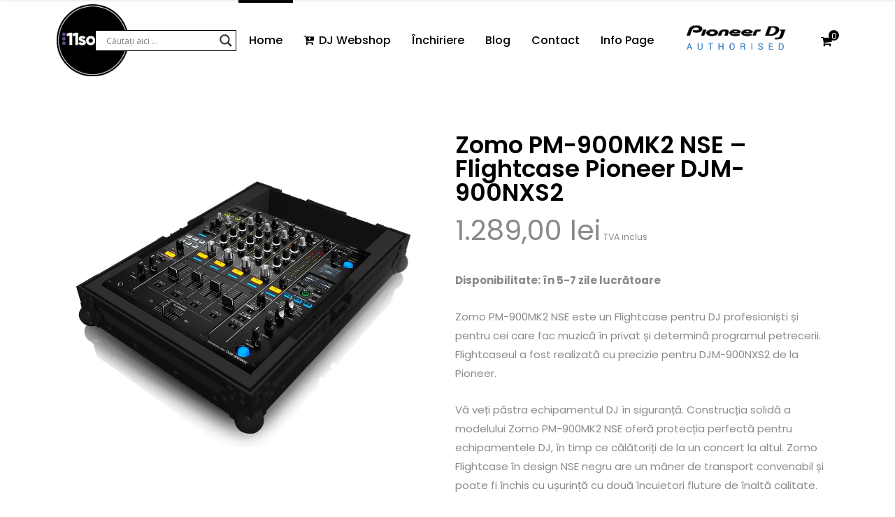

--- FILE ---
content_type: text/html; charset=UTF-8
request_url: https://11sound.ro/product/zomo-pm-900mk2-nse-flightcase-pioneer-djm-900nxs2/
body_size: 35706
content:
<!DOCTYPE html>
<html lang="en-US">
<head>
    	
        <meta charset="UTF-8"/>
        <meta name="format-detection" content="telephone=no">
        <link rel="profile" href="http://gmpg.org/xfn/11"/>
        <link rel="pingback" href="https://11sound.ro/xmlrpc.php"/>

	            <meta name="viewport" content="width=device-width,initial-scale=1,user-scalable=no">
			<script type="application/javascript">var qodefCoreAjaxUrl = "https://11sound.ro/wp-admin/admin-ajax.php"</script><script type="application/javascript">var QodefAjaxUrl = "https://11sound.ro/wp-admin/admin-ajax.php"</script><meta name='robots' content='index, follow, max-image-preview:large, max-snippet:-1, max-video-preview:-1' />

	<!-- This site is optimized with the Yoast SEO plugin v24.0 - https://yoast.com/wordpress/plugins/seo/ -->
	<title>Zomo PM-900MK2 NSE - Flightcase Pioneer DJM-900NXS2 Zomo PM-900Mk2 NSE &#187; Flightcase 11Sound - The Transylvanian DJ Store / Rental</title>
	<meta name="description" content="Zomo PM-900MK2 NSE este un Flightcase pentru DJ profesioniști și pentru cei care fac muzică în privat și determină programul petrecerii. Această valiză a fost realizată cu precizie pentru DJM-900NXS2 de la Pioneer." />
	<link rel="canonical" href="https://11sound.ro/product/zomo-pm-900mk2-nse-flightcase-pioneer-djm-900nxs2/" />
	<meta property="og:locale" content="en_US" />
	<meta property="og:type" content="article" />
	<meta property="og:title" content="Zomo PM-900MK2 NSE - Flightcase Pioneer DJM-900NXS2 Zomo PM-900Mk2 NSE &#187; Flightcase 11Sound - The Transylvanian DJ Store / Rental" />
	<meta property="og:description" content="Zomo PM-900MK2 NSE este un Flightcase pentru DJ profesioniști și pentru cei care fac muzică în privat și determină programul petrecerii. Această valiză a fost realizată cu precizie pentru DJM-900NXS2 de la Pioneer." />
	<meta property="og:url" content="https://11sound.ro/product/zomo-pm-900mk2-nse-flightcase-pioneer-djm-900nxs2/" />
	<meta property="og:site_name" content="11Sound - The Transylvanian DJ Store / Rental" />
	<meta property="article:publisher" content="https://www.facebook.com/11Sound.Romania" />
	<meta property="article:modified_time" content="2024-01-29T11:11:28+00:00" />
	<meta property="og:image" content="https://11sound.ro/wp-content/uploads/2021/02/Zomo-PM-900MK2-NSE-Flightcase-Pioneer-DJM-900NXS2_1280x1280.jpg" />
	<meta property="og:image:width" content="1280" />
	<meta property="og:image:height" content="1018" />
	<meta property="og:image:type" content="image/jpeg" />
	<meta name="twitter:card" content="summary_large_image" />
	<meta name="twitter:label1" content="Est. reading time" />
	<meta name="twitter:data1" content="1 minute" />
	<script type="application/ld+json" class="yoast-schema-graph">{"@context":"https://schema.org","@graph":[{"@type":"WebPage","@id":"https://11sound.ro/product/zomo-pm-900mk2-nse-flightcase-pioneer-djm-900nxs2/","url":"https://11sound.ro/product/zomo-pm-900mk2-nse-flightcase-pioneer-djm-900nxs2/","name":"Zomo PM-900MK2 NSE - Flightcase Pioneer DJM-900NXS2 Zomo PM-900Mk2 NSE &#187; Flightcase 11Sound - The Transylvanian DJ Store / Rental","isPartOf":{"@id":"https://11sound.ro/#website"},"primaryImageOfPage":{"@id":"https://11sound.ro/product/zomo-pm-900mk2-nse-flightcase-pioneer-djm-900nxs2/#primaryimage"},"image":{"@id":"https://11sound.ro/product/zomo-pm-900mk2-nse-flightcase-pioneer-djm-900nxs2/#primaryimage"},"thumbnailUrl":"https://11sound.ro/wp-content/uploads/2021/02/Zomo-PM-900MK2-NSE-Flightcase-Pioneer-DJM-900NXS2_1280x1280.jpg","datePublished":"2021-02-06T14:47:01+00:00","dateModified":"2024-01-29T11:11:28+00:00","description":"Zomo PM-900MK2 NSE este un Flightcase pentru DJ profesioniști și pentru cei care fac muzică în privat și determină programul petrecerii. Această valiză a fost realizată cu precizie pentru DJM-900NXS2 de la Pioneer.","breadcrumb":{"@id":"https://11sound.ro/product/zomo-pm-900mk2-nse-flightcase-pioneer-djm-900nxs2/#breadcrumb"},"inLanguage":"en-US","potentialAction":[{"@type":"ReadAction","target":["https://11sound.ro/product/zomo-pm-900mk2-nse-flightcase-pioneer-djm-900nxs2/"]}]},{"@type":"ImageObject","inLanguage":"en-US","@id":"https://11sound.ro/product/zomo-pm-900mk2-nse-flightcase-pioneer-djm-900nxs2/#primaryimage","url":"https://11sound.ro/wp-content/uploads/2021/02/Zomo-PM-900MK2-NSE-Flightcase-Pioneer-DJM-900NXS2_1280x1280.jpg","contentUrl":"https://11sound.ro/wp-content/uploads/2021/02/Zomo-PM-900MK2-NSE-Flightcase-Pioneer-DJM-900NXS2_1280x1280.jpg","width":1280,"height":1018},{"@type":"BreadcrumbList","@id":"https://11sound.ro/product/zomo-pm-900mk2-nse-flightcase-pioneer-djm-900nxs2/#breadcrumb","itemListElement":[{"@type":"ListItem","position":1,"name":"Prima pagină","item":"https://11sound.ro/"},{"@type":"ListItem","position":2,"name":"Webshop 11Sound.ro","item":"https://11sound.ro/shop/"},{"@type":"ListItem","position":3,"name":"Zomo PM-900MK2 NSE &#8211; Flightcase Pioneer DJM-900NXS2"}]},{"@type":"WebSite","@id":"https://11sound.ro/#website","url":"https://11sound.ro/","name":"♩ 11Sound - The Transylvanian DJ Store and Funktion One‎ rental","description":"⚡ The Transylvanian DJ Shop ★ Închiriere Sisteme Audio FUNKTION ONE. ⚠ Modalități de finanțare și plata.","publisher":{"@id":"https://11sound.ro/#organization"},"potentialAction":[{"@type":"SearchAction","target":{"@type":"EntryPoint","urlTemplate":"https://11sound.ro/?s={search_term_string}"},"query-input":{"@type":"PropertyValueSpecification","valueRequired":true,"valueName":"search_term_string"}}],"inLanguage":"en-US"},{"@type":"Organization","@id":"https://11sound.ro/#organization","name":"♩ 11Sound - The Transylvanian DJ Store and Funktion One‎ rental","alternateName":"Seo Experts SRL","url":"https://11sound.ro/","logo":{"@type":"ImageObject","inLanguage":"en-US","@id":"https://11sound.ro/#/schema/logo/image/","url":"https://11sound.ro/wp-content/uploads/2020/12/11sound-logo-final-copy.png","contentUrl":"https://11sound.ro/wp-content/uploads/2020/12/11sound-logo-final-copy.png","width":515,"height":515,"caption":"♩ 11Sound - The Transylvanian DJ Store and Funktion One‎ rental"},"image":{"@id":"https://11sound.ro/#/schema/logo/image/"},"sameAs":["https://www.facebook.com/11Sound.Romania","https://www.instagram.com/11sound.romania/","https://www.youtube.com/channel/UCDT9WqZOZush7ClzFi47Cwg"]}]}</script>
	<!-- / Yoast SEO plugin. -->


<link rel='dns-prefetch' href='//fonts.googleapis.com' />
<link rel="alternate" type="application/rss+xml" title="11Sound - The Transylvanian DJ Store / Rental &raquo; Feed" href="https://11sound.ro/feed/" />
<link rel="alternate" type="application/rss+xml" title="11Sound - The Transylvanian DJ Store / Rental &raquo; Comments Feed" href="https://11sound.ro/comments/feed/" />
<link rel="alternate" title="oEmbed (JSON)" type="application/json+oembed" href="https://11sound.ro/wp-json/oembed/1.0/embed?url=https%3A%2F%2F11sound.ro%2Fproduct%2Fzomo-pm-900mk2-nse-flightcase-pioneer-djm-900nxs2%2F" />
<link rel="alternate" title="oEmbed (XML)" type="text/xml+oembed" href="https://11sound.ro/wp-json/oembed/1.0/embed?url=https%3A%2F%2F11sound.ro%2Fproduct%2Fzomo-pm-900mk2-nse-flightcase-pioneer-djm-900nxs2%2F&#038;format=xml" />
		<!-- This site uses the Google Analytics by MonsterInsights plugin v9.11.1 - Using Analytics tracking - https://www.monsterinsights.com/ -->
							<script src="//www.googletagmanager.com/gtag/js?id=G-BYRFNYWP1C"  data-cfasync="false" data-wpfc-render="false" type="text/javascript" async></script>
			<script data-cfasync="false" data-wpfc-render="false" type="text/javascript">
				var mi_version = '9.11.1';
				var mi_track_user = true;
				var mi_no_track_reason = '';
								var MonsterInsightsDefaultLocations = {"page_location":"https:\/\/11sound.ro\/product\/zomo-pm-900mk2-nse-flightcase-pioneer-djm-900nxs2\/"};
								if ( typeof MonsterInsightsPrivacyGuardFilter === 'function' ) {
					var MonsterInsightsLocations = (typeof MonsterInsightsExcludeQuery === 'object') ? MonsterInsightsPrivacyGuardFilter( MonsterInsightsExcludeQuery ) : MonsterInsightsPrivacyGuardFilter( MonsterInsightsDefaultLocations );
				} else {
					var MonsterInsightsLocations = (typeof MonsterInsightsExcludeQuery === 'object') ? MonsterInsightsExcludeQuery : MonsterInsightsDefaultLocations;
				}

								var disableStrs = [
										'ga-disable-G-BYRFNYWP1C',
									];

				/* Function to detect opted out users */
				function __gtagTrackerIsOptedOut() {
					for (var index = 0; index < disableStrs.length; index++) {
						if (document.cookie.indexOf(disableStrs[index] + '=true') > -1) {
							return true;
						}
					}

					return false;
				}

				/* Disable tracking if the opt-out cookie exists. */
				if (__gtagTrackerIsOptedOut()) {
					for (var index = 0; index < disableStrs.length; index++) {
						window[disableStrs[index]] = true;
					}
				}

				/* Opt-out function */
				function __gtagTrackerOptout() {
					for (var index = 0; index < disableStrs.length; index++) {
						document.cookie = disableStrs[index] + '=true; expires=Thu, 31 Dec 2099 23:59:59 UTC; path=/';
						window[disableStrs[index]] = true;
					}
				}

				if ('undefined' === typeof gaOptout) {
					function gaOptout() {
						__gtagTrackerOptout();
					}
				}
								window.dataLayer = window.dataLayer || [];

				window.MonsterInsightsDualTracker = {
					helpers: {},
					trackers: {},
				};
				if (mi_track_user) {
					function __gtagDataLayer() {
						dataLayer.push(arguments);
					}

					function __gtagTracker(type, name, parameters) {
						if (!parameters) {
							parameters = {};
						}

						if (parameters.send_to) {
							__gtagDataLayer.apply(null, arguments);
							return;
						}

						if (type === 'event') {
														parameters.send_to = monsterinsights_frontend.v4_id;
							var hookName = name;
							if (typeof parameters['event_category'] !== 'undefined') {
								hookName = parameters['event_category'] + ':' + name;
							}

							if (typeof MonsterInsightsDualTracker.trackers[hookName] !== 'undefined') {
								MonsterInsightsDualTracker.trackers[hookName](parameters);
							} else {
								__gtagDataLayer('event', name, parameters);
							}
							
						} else {
							__gtagDataLayer.apply(null, arguments);
						}
					}

					__gtagTracker('js', new Date());
					__gtagTracker('set', {
						'developer_id.dZGIzZG': true,
											});
					if ( MonsterInsightsLocations.page_location ) {
						__gtagTracker('set', MonsterInsightsLocations);
					}
										__gtagTracker('config', 'G-BYRFNYWP1C', {"forceSSL":"true","link_attribution":"true"} );
										window.gtag = __gtagTracker;										(function () {
						/* https://developers.google.com/analytics/devguides/collection/analyticsjs/ */
						/* ga and __gaTracker compatibility shim. */
						var noopfn = function () {
							return null;
						};
						var newtracker = function () {
							return new Tracker();
						};
						var Tracker = function () {
							return null;
						};
						var p = Tracker.prototype;
						p.get = noopfn;
						p.set = noopfn;
						p.send = function () {
							var args = Array.prototype.slice.call(arguments);
							args.unshift('send');
							__gaTracker.apply(null, args);
						};
						var __gaTracker = function () {
							var len = arguments.length;
							if (len === 0) {
								return;
							}
							var f = arguments[len - 1];
							if (typeof f !== 'object' || f === null || typeof f.hitCallback !== 'function') {
								if ('send' === arguments[0]) {
									var hitConverted, hitObject = false, action;
									if ('event' === arguments[1]) {
										if ('undefined' !== typeof arguments[3]) {
											hitObject = {
												'eventAction': arguments[3],
												'eventCategory': arguments[2],
												'eventLabel': arguments[4],
												'value': arguments[5] ? arguments[5] : 1,
											}
										}
									}
									if ('pageview' === arguments[1]) {
										if ('undefined' !== typeof arguments[2]) {
											hitObject = {
												'eventAction': 'page_view',
												'page_path': arguments[2],
											}
										}
									}
									if (typeof arguments[2] === 'object') {
										hitObject = arguments[2];
									}
									if (typeof arguments[5] === 'object') {
										Object.assign(hitObject, arguments[5]);
									}
									if ('undefined' !== typeof arguments[1].hitType) {
										hitObject = arguments[1];
										if ('pageview' === hitObject.hitType) {
											hitObject.eventAction = 'page_view';
										}
									}
									if (hitObject) {
										action = 'timing' === arguments[1].hitType ? 'timing_complete' : hitObject.eventAction;
										hitConverted = mapArgs(hitObject);
										__gtagTracker('event', action, hitConverted);
									}
								}
								return;
							}

							function mapArgs(args) {
								var arg, hit = {};
								var gaMap = {
									'eventCategory': 'event_category',
									'eventAction': 'event_action',
									'eventLabel': 'event_label',
									'eventValue': 'event_value',
									'nonInteraction': 'non_interaction',
									'timingCategory': 'event_category',
									'timingVar': 'name',
									'timingValue': 'value',
									'timingLabel': 'event_label',
									'page': 'page_path',
									'location': 'page_location',
									'title': 'page_title',
									'referrer' : 'page_referrer',
								};
								for (arg in args) {
																		if (!(!args.hasOwnProperty(arg) || !gaMap.hasOwnProperty(arg))) {
										hit[gaMap[arg]] = args[arg];
									} else {
										hit[arg] = args[arg];
									}
								}
								return hit;
							}

							try {
								f.hitCallback();
							} catch (ex) {
							}
						};
						__gaTracker.create = newtracker;
						__gaTracker.getByName = newtracker;
						__gaTracker.getAll = function () {
							return [];
						};
						__gaTracker.remove = noopfn;
						__gaTracker.loaded = true;
						window['__gaTracker'] = __gaTracker;
					})();
									} else {
										console.log("");
					(function () {
						function __gtagTracker() {
							return null;
						}

						window['__gtagTracker'] = __gtagTracker;
						window['gtag'] = __gtagTracker;
					})();
									}
			</script>
							<!-- / Google Analytics by MonsterInsights -->
		<style id='wp-img-auto-sizes-contain-inline-css' type='text/css'>
img:is([sizes=auto i],[sizes^="auto," i]){contain-intrinsic-size:3000px 1500px}
/*# sourceURL=wp-img-auto-sizes-contain-inline-css */
</style>
<style id='wp-emoji-styles-inline-css' type='text/css'>

	img.wp-smiley, img.emoji {
		display: inline !important;
		border: none !important;
		box-shadow: none !important;
		height: 1em !important;
		width: 1em !important;
		margin: 0 0.07em !important;
		vertical-align: -0.1em !important;
		background: none !important;
		padding: 0 !important;
	}
/*# sourceURL=wp-emoji-styles-inline-css */
</style>
<style id='wp-block-library-inline-css' type='text/css'>
:root{--wp-block-synced-color:#7a00df;--wp-block-synced-color--rgb:122,0,223;--wp-bound-block-color:var(--wp-block-synced-color);--wp-editor-canvas-background:#ddd;--wp-admin-theme-color:#007cba;--wp-admin-theme-color--rgb:0,124,186;--wp-admin-theme-color-darker-10:#006ba1;--wp-admin-theme-color-darker-10--rgb:0,107,160.5;--wp-admin-theme-color-darker-20:#005a87;--wp-admin-theme-color-darker-20--rgb:0,90,135;--wp-admin-border-width-focus:2px}@media (min-resolution:192dpi){:root{--wp-admin-border-width-focus:1.5px}}.wp-element-button{cursor:pointer}:root .has-very-light-gray-background-color{background-color:#eee}:root .has-very-dark-gray-background-color{background-color:#313131}:root .has-very-light-gray-color{color:#eee}:root .has-very-dark-gray-color{color:#313131}:root .has-vivid-green-cyan-to-vivid-cyan-blue-gradient-background{background:linear-gradient(135deg,#00d084,#0693e3)}:root .has-purple-crush-gradient-background{background:linear-gradient(135deg,#34e2e4,#4721fb 50%,#ab1dfe)}:root .has-hazy-dawn-gradient-background{background:linear-gradient(135deg,#faaca8,#dad0ec)}:root .has-subdued-olive-gradient-background{background:linear-gradient(135deg,#fafae1,#67a671)}:root .has-atomic-cream-gradient-background{background:linear-gradient(135deg,#fdd79a,#004a59)}:root .has-nightshade-gradient-background{background:linear-gradient(135deg,#330968,#31cdcf)}:root .has-midnight-gradient-background{background:linear-gradient(135deg,#020381,#2874fc)}:root{--wp--preset--font-size--normal:16px;--wp--preset--font-size--huge:42px}.has-regular-font-size{font-size:1em}.has-larger-font-size{font-size:2.625em}.has-normal-font-size{font-size:var(--wp--preset--font-size--normal)}.has-huge-font-size{font-size:var(--wp--preset--font-size--huge)}.has-text-align-center{text-align:center}.has-text-align-left{text-align:left}.has-text-align-right{text-align:right}.has-fit-text{white-space:nowrap!important}#end-resizable-editor-section{display:none}.aligncenter{clear:both}.items-justified-left{justify-content:flex-start}.items-justified-center{justify-content:center}.items-justified-right{justify-content:flex-end}.items-justified-space-between{justify-content:space-between}.screen-reader-text{border:0;clip-path:inset(50%);height:1px;margin:-1px;overflow:hidden;padding:0;position:absolute;width:1px;word-wrap:normal!important}.screen-reader-text:focus{background-color:#ddd;clip-path:none;color:#444;display:block;font-size:1em;height:auto;left:5px;line-height:normal;padding:15px 23px 14px;text-decoration:none;top:5px;width:auto;z-index:100000}html :where(.has-border-color){border-style:solid}html :where([style*=border-top-color]){border-top-style:solid}html :where([style*=border-right-color]){border-right-style:solid}html :where([style*=border-bottom-color]){border-bottom-style:solid}html :where([style*=border-left-color]){border-left-style:solid}html :where([style*=border-width]){border-style:solid}html :where([style*=border-top-width]){border-top-style:solid}html :where([style*=border-right-width]){border-right-style:solid}html :where([style*=border-bottom-width]){border-bottom-style:solid}html :where([style*=border-left-width]){border-left-style:solid}html :where(img[class*=wp-image-]){height:auto;max-width:100%}:where(figure){margin:0 0 1em}html :where(.is-position-sticky){--wp-admin--admin-bar--position-offset:var(--wp-admin--admin-bar--height,0px)}@media screen and (max-width:600px){html :where(.is-position-sticky){--wp-admin--admin-bar--position-offset:0px}}

/*# sourceURL=wp-block-library-inline-css */
</style><style id='wp-block-paragraph-inline-css' type='text/css'>
.is-small-text{font-size:.875em}.is-regular-text{font-size:1em}.is-large-text{font-size:2.25em}.is-larger-text{font-size:3em}.has-drop-cap:not(:focus):first-letter{float:left;font-size:8.4em;font-style:normal;font-weight:100;line-height:.68;margin:.05em .1em 0 0;text-transform:uppercase}body.rtl .has-drop-cap:not(:focus):first-letter{float:none;margin-left:.1em}p.has-drop-cap.has-background{overflow:hidden}:root :where(p.has-background){padding:1.25em 2.375em}:where(p.has-text-color:not(.has-link-color)) a{color:inherit}p.has-text-align-left[style*="writing-mode:vertical-lr"],p.has-text-align-right[style*="writing-mode:vertical-rl"]{rotate:180deg}
/*# sourceURL=https://11sound.ro/wp-includes/blocks/paragraph/style.min.css */
</style>
<link rel='stylesheet' id='wc-blocks-style-css' href='https://11sound.ro/wp-content/plugins/woocommerce/assets/client/blocks/wc-blocks.css?ver=wc-9.4.4' type='text/css' media='all' />
<style id='global-styles-inline-css' type='text/css'>
:root{--wp--preset--aspect-ratio--square: 1;--wp--preset--aspect-ratio--4-3: 4/3;--wp--preset--aspect-ratio--3-4: 3/4;--wp--preset--aspect-ratio--3-2: 3/2;--wp--preset--aspect-ratio--2-3: 2/3;--wp--preset--aspect-ratio--16-9: 16/9;--wp--preset--aspect-ratio--9-16: 9/16;--wp--preset--color--black: #000000;--wp--preset--color--cyan-bluish-gray: #abb8c3;--wp--preset--color--white: #ffffff;--wp--preset--color--pale-pink: #f78da7;--wp--preset--color--vivid-red: #cf2e2e;--wp--preset--color--luminous-vivid-orange: #ff6900;--wp--preset--color--luminous-vivid-amber: #fcb900;--wp--preset--color--light-green-cyan: #7bdcb5;--wp--preset--color--vivid-green-cyan: #00d084;--wp--preset--color--pale-cyan-blue: #8ed1fc;--wp--preset--color--vivid-cyan-blue: #0693e3;--wp--preset--color--vivid-purple: #9b51e0;--wp--preset--gradient--vivid-cyan-blue-to-vivid-purple: linear-gradient(135deg,rgb(6,147,227) 0%,rgb(155,81,224) 100%);--wp--preset--gradient--light-green-cyan-to-vivid-green-cyan: linear-gradient(135deg,rgb(122,220,180) 0%,rgb(0,208,130) 100%);--wp--preset--gradient--luminous-vivid-amber-to-luminous-vivid-orange: linear-gradient(135deg,rgb(252,185,0) 0%,rgb(255,105,0) 100%);--wp--preset--gradient--luminous-vivid-orange-to-vivid-red: linear-gradient(135deg,rgb(255,105,0) 0%,rgb(207,46,46) 100%);--wp--preset--gradient--very-light-gray-to-cyan-bluish-gray: linear-gradient(135deg,rgb(238,238,238) 0%,rgb(169,184,195) 100%);--wp--preset--gradient--cool-to-warm-spectrum: linear-gradient(135deg,rgb(74,234,220) 0%,rgb(151,120,209) 20%,rgb(207,42,186) 40%,rgb(238,44,130) 60%,rgb(251,105,98) 80%,rgb(254,248,76) 100%);--wp--preset--gradient--blush-light-purple: linear-gradient(135deg,rgb(255,206,236) 0%,rgb(152,150,240) 100%);--wp--preset--gradient--blush-bordeaux: linear-gradient(135deg,rgb(254,205,165) 0%,rgb(254,45,45) 50%,rgb(107,0,62) 100%);--wp--preset--gradient--luminous-dusk: linear-gradient(135deg,rgb(255,203,112) 0%,rgb(199,81,192) 50%,rgb(65,88,208) 100%);--wp--preset--gradient--pale-ocean: linear-gradient(135deg,rgb(255,245,203) 0%,rgb(182,227,212) 50%,rgb(51,167,181) 100%);--wp--preset--gradient--electric-grass: linear-gradient(135deg,rgb(202,248,128) 0%,rgb(113,206,126) 100%);--wp--preset--gradient--midnight: linear-gradient(135deg,rgb(2,3,129) 0%,rgb(40,116,252) 100%);--wp--preset--font-size--small: 13px;--wp--preset--font-size--medium: 20px;--wp--preset--font-size--large: 36px;--wp--preset--font-size--x-large: 42px;--wp--preset--font-family--inter: "Inter", sans-serif;--wp--preset--font-family--cardo: Cardo;--wp--preset--spacing--20: 0.44rem;--wp--preset--spacing--30: 0.67rem;--wp--preset--spacing--40: 1rem;--wp--preset--spacing--50: 1.5rem;--wp--preset--spacing--60: 2.25rem;--wp--preset--spacing--70: 3.38rem;--wp--preset--spacing--80: 5.06rem;--wp--preset--shadow--natural: 6px 6px 9px rgba(0, 0, 0, 0.2);--wp--preset--shadow--deep: 12px 12px 50px rgba(0, 0, 0, 0.4);--wp--preset--shadow--sharp: 6px 6px 0px rgba(0, 0, 0, 0.2);--wp--preset--shadow--outlined: 6px 6px 0px -3px rgb(255, 255, 255), 6px 6px rgb(0, 0, 0);--wp--preset--shadow--crisp: 6px 6px 0px rgb(0, 0, 0);}:where(.is-layout-flex){gap: 0.5em;}:where(.is-layout-grid){gap: 0.5em;}body .is-layout-flex{display: flex;}.is-layout-flex{flex-wrap: wrap;align-items: center;}.is-layout-flex > :is(*, div){margin: 0;}body .is-layout-grid{display: grid;}.is-layout-grid > :is(*, div){margin: 0;}:where(.wp-block-columns.is-layout-flex){gap: 2em;}:where(.wp-block-columns.is-layout-grid){gap: 2em;}:where(.wp-block-post-template.is-layout-flex){gap: 1.25em;}:where(.wp-block-post-template.is-layout-grid){gap: 1.25em;}.has-black-color{color: var(--wp--preset--color--black) !important;}.has-cyan-bluish-gray-color{color: var(--wp--preset--color--cyan-bluish-gray) !important;}.has-white-color{color: var(--wp--preset--color--white) !important;}.has-pale-pink-color{color: var(--wp--preset--color--pale-pink) !important;}.has-vivid-red-color{color: var(--wp--preset--color--vivid-red) !important;}.has-luminous-vivid-orange-color{color: var(--wp--preset--color--luminous-vivid-orange) !important;}.has-luminous-vivid-amber-color{color: var(--wp--preset--color--luminous-vivid-amber) !important;}.has-light-green-cyan-color{color: var(--wp--preset--color--light-green-cyan) !important;}.has-vivid-green-cyan-color{color: var(--wp--preset--color--vivid-green-cyan) !important;}.has-pale-cyan-blue-color{color: var(--wp--preset--color--pale-cyan-blue) !important;}.has-vivid-cyan-blue-color{color: var(--wp--preset--color--vivid-cyan-blue) !important;}.has-vivid-purple-color{color: var(--wp--preset--color--vivid-purple) !important;}.has-black-background-color{background-color: var(--wp--preset--color--black) !important;}.has-cyan-bluish-gray-background-color{background-color: var(--wp--preset--color--cyan-bluish-gray) !important;}.has-white-background-color{background-color: var(--wp--preset--color--white) !important;}.has-pale-pink-background-color{background-color: var(--wp--preset--color--pale-pink) !important;}.has-vivid-red-background-color{background-color: var(--wp--preset--color--vivid-red) !important;}.has-luminous-vivid-orange-background-color{background-color: var(--wp--preset--color--luminous-vivid-orange) !important;}.has-luminous-vivid-amber-background-color{background-color: var(--wp--preset--color--luminous-vivid-amber) !important;}.has-light-green-cyan-background-color{background-color: var(--wp--preset--color--light-green-cyan) !important;}.has-vivid-green-cyan-background-color{background-color: var(--wp--preset--color--vivid-green-cyan) !important;}.has-pale-cyan-blue-background-color{background-color: var(--wp--preset--color--pale-cyan-blue) !important;}.has-vivid-cyan-blue-background-color{background-color: var(--wp--preset--color--vivid-cyan-blue) !important;}.has-vivid-purple-background-color{background-color: var(--wp--preset--color--vivid-purple) !important;}.has-black-border-color{border-color: var(--wp--preset--color--black) !important;}.has-cyan-bluish-gray-border-color{border-color: var(--wp--preset--color--cyan-bluish-gray) !important;}.has-white-border-color{border-color: var(--wp--preset--color--white) !important;}.has-pale-pink-border-color{border-color: var(--wp--preset--color--pale-pink) !important;}.has-vivid-red-border-color{border-color: var(--wp--preset--color--vivid-red) !important;}.has-luminous-vivid-orange-border-color{border-color: var(--wp--preset--color--luminous-vivid-orange) !important;}.has-luminous-vivid-amber-border-color{border-color: var(--wp--preset--color--luminous-vivid-amber) !important;}.has-light-green-cyan-border-color{border-color: var(--wp--preset--color--light-green-cyan) !important;}.has-vivid-green-cyan-border-color{border-color: var(--wp--preset--color--vivid-green-cyan) !important;}.has-pale-cyan-blue-border-color{border-color: var(--wp--preset--color--pale-cyan-blue) !important;}.has-vivid-cyan-blue-border-color{border-color: var(--wp--preset--color--vivid-cyan-blue) !important;}.has-vivid-purple-border-color{border-color: var(--wp--preset--color--vivid-purple) !important;}.has-vivid-cyan-blue-to-vivid-purple-gradient-background{background: var(--wp--preset--gradient--vivid-cyan-blue-to-vivid-purple) !important;}.has-light-green-cyan-to-vivid-green-cyan-gradient-background{background: var(--wp--preset--gradient--light-green-cyan-to-vivid-green-cyan) !important;}.has-luminous-vivid-amber-to-luminous-vivid-orange-gradient-background{background: var(--wp--preset--gradient--luminous-vivid-amber-to-luminous-vivid-orange) !important;}.has-luminous-vivid-orange-to-vivid-red-gradient-background{background: var(--wp--preset--gradient--luminous-vivid-orange-to-vivid-red) !important;}.has-very-light-gray-to-cyan-bluish-gray-gradient-background{background: var(--wp--preset--gradient--very-light-gray-to-cyan-bluish-gray) !important;}.has-cool-to-warm-spectrum-gradient-background{background: var(--wp--preset--gradient--cool-to-warm-spectrum) !important;}.has-blush-light-purple-gradient-background{background: var(--wp--preset--gradient--blush-light-purple) !important;}.has-blush-bordeaux-gradient-background{background: var(--wp--preset--gradient--blush-bordeaux) !important;}.has-luminous-dusk-gradient-background{background: var(--wp--preset--gradient--luminous-dusk) !important;}.has-pale-ocean-gradient-background{background: var(--wp--preset--gradient--pale-ocean) !important;}.has-electric-grass-gradient-background{background: var(--wp--preset--gradient--electric-grass) !important;}.has-midnight-gradient-background{background: var(--wp--preset--gradient--midnight) !important;}.has-small-font-size{font-size: var(--wp--preset--font-size--small) !important;}.has-medium-font-size{font-size: var(--wp--preset--font-size--medium) !important;}.has-large-font-size{font-size: var(--wp--preset--font-size--large) !important;}.has-x-large-font-size{font-size: var(--wp--preset--font-size--x-large) !important;}
/*# sourceURL=global-styles-inline-css */
</style>

<style id='classic-theme-styles-inline-css' type='text/css'>
/*! This file is auto-generated */
.wp-block-button__link{color:#fff;background-color:#32373c;border-radius:9999px;box-shadow:none;text-decoration:none;padding:calc(.667em + 2px) calc(1.333em + 2px);font-size:1.125em}.wp-block-file__button{background:#32373c;color:#fff;text-decoration:none}
/*# sourceURL=/wp-includes/css/classic-themes.min.css */
</style>
<link rel='stylesheet' id='wp-components-css' href='https://11sound.ro/wp-includes/css/dist/components/style.min.css?ver=6.9' type='text/css' media='all' />
<link rel='stylesheet' id='wp-preferences-css' href='https://11sound.ro/wp-includes/css/dist/preferences/style.min.css?ver=6.9' type='text/css' media='all' />
<link rel='stylesheet' id='wp-block-editor-css' href='https://11sound.ro/wp-includes/css/dist/block-editor/style.min.css?ver=6.9' type='text/css' media='all' />
<link rel='stylesheet' id='wp-reusable-blocks-css' href='https://11sound.ro/wp-includes/css/dist/reusable-blocks/style.min.css?ver=6.9' type='text/css' media='all' />
<link rel='stylesheet' id='wp-patterns-css' href='https://11sound.ro/wp-includes/css/dist/patterns/style.min.css?ver=6.9' type='text/css' media='all' />
<link rel='stylesheet' id='wp-editor-css' href='https://11sound.ro/wp-includes/css/dist/editor/style.min.css?ver=6.9' type='text/css' media='all' />
<link rel='stylesheet' id='i2-pros-cons-block-style-css-css' href='https://11sound.ro/wp-content/plugins/i2-pro-cons/dist/blocks.editor.build.css?ver=1.3.1' type='text/css' media='all' />
<style id='i2-pros-cons-block-style-css-inline-css' type='text/css'>
 .i2-pros-cons-main-wrapper .i2pctitle{text-align: center!important;} .i2-pros-cons-main-wrapper .i2pctitle{color: #ffffff!important;} .i2-pros-cons-main-wrapper .i2pctitle{background-color: #00bf08!important;} .i2-pros-cons-wrapper .i2-cons-title,.i2-pros-cons-wrapper .i2-pros-title{color: #ffffff!important;}.i2-pros-cons-wrapper .i2-pros-title {background-color: #00bf08 !important;} .i2-pros-cons-wrapper .i2-cons-title{background-color: #bf000a!important;} .i2-pros-cons-wrapper .section ul li i{top: 8px!important;} .i2-pros-cons-wrapper .i2-pros  ul li i{color: #00bf08!important;} .i2-pros-cons-wrapper .i2-cons ul li i{color: #bf000a!important;} .i2-pros-cons-main-wrapper .i2-button-wrapper a{color: #ffffff!important;} .i2-pros-cons-main-wrapper .i2-button-wrapper a{background-color: #00bf08; border-color:#00bf08;} .i2-pros-cons-main-wrapper .i2-button-wrapper a:hover{background-color: #bf000a; border-color:#bf000a;}
/*# sourceURL=i2-pros-cons-block-style-css-inline-css */
</style>
<link rel='stylesheet' id='i2-pros-and-cons-custom-fonts-icons-style-css' href='https://11sound.ro/wp-content/plugins/i2-pro-cons/dist/fonts/styles.css?ver=1.3.1' type='text/css' media='all' />
<link rel='stylesheet' id='smartbill-woocommerce-css' href='https://11sound.ro/wp-content/plugins/SmartBill%20WooCommerce3%20-%20v%201.8.7/public/css/smartbill-woocommerce-public.css?ver=1.0.0' type='text/css' media='all' />
<link rel='stylesheet' id='contact-form-7-css' href='https://11sound.ro/wp-content/plugins/contact-form-7/includes/css/styles.css?ver=6.0.1' type='text/css' media='all' />
<style id='woocommerce-inline-inline-css' type='text/css'>
.woocommerce form .form-row .required { visibility: visible; }
/*# sourceURL=woocommerce-inline-inline-css */
</style>
<link rel='stylesheet' id='mixtape-qodef-default-style-css' href='https://11sound.ro/wp-content/themes/mixtapewp/style.css?ver=6.9' type='text/css' media='all' />
<link rel='stylesheet' id='mixtape-qodef-modules-plugins-css' href='https://11sound.ro/wp-content/themes/mixtapewp/assets/css/plugins.min.css?ver=6.9' type='text/css' media='all' />
<link rel='stylesheet' id='mediaelement-css' href='https://11sound.ro/wp-includes/js/mediaelement/mediaelementplayer-legacy.min.css?ver=4.2.17' type='text/css' media='all' />
<link rel='stylesheet' id='wp-mediaelement-css' href='https://11sound.ro/wp-includes/js/mediaelement/wp-mediaelement.min.css?ver=6.9' type='text/css' media='all' />
<link rel='stylesheet' id='mixtape-qodef-modules-css' href='https://11sound.ro/wp-content/themes/mixtapewp/assets/css/modules.min.css?ver=6.9' type='text/css' media='all' />
<style id='mixtape-qodef-modules-inline-css' type='text/css'>
/* generated in /data/domains/11sound.ro/web/webroot/wp-content/themes/mixtapewp/framework/modules/header/types/header-standard.php headerPerPageStyles function */
.postid-14129.qodef-header-standard .qodef-page-header .qodef-menu-area { border-bottom: none;}

/* generated in /data/domains/11sound.ro/web/webroot/wp-content/themes/mixtapewp/framework/modules/overlapping-content/functions.php mixtape_qodef_oc_content_top_padding function */
.postid-14129 .qodef-content .qodef-content-inner > .qodef-container .qodef-overlapping-content { padding: px;}

/* generated in /data/domains/11sound.ro/web/webroot/wp-content/themes/mixtapewp/framework/modules/footer/functions.php mixtape_qodef_footer_page_styles function */
body.postid-14129 footer { background-image: url(http://11sound.ro/wp-content/uploads/2019/12/11sound-footer.jpg);}


.home i.fa-file-text-o:before {
    display: none !important;
}
.home rs-slide i.fa-file-text-o:before {
    display: inline !important;
}
/*# sourceURL=mixtape-qodef-modules-inline-css */
</style>
<link rel='stylesheet' id='mixtape-qodef-blog-css' href='https://11sound.ro/wp-content/themes/mixtapewp/assets/css/blog.min.css?ver=6.9' type='text/css' media='all' />
<link rel='stylesheet' id='qodef-font_awesome-css' href='https://11sound.ro/wp-content/themes/mixtapewp/assets/css/font-awesome/css/font-awesome.min.css?ver=6.9' type='text/css' media='all' />
<link rel='stylesheet' id='qodef-font_elegant-css' href='https://11sound.ro/wp-content/themes/mixtapewp/assets/css/elegant-icons/style.min.css?ver=6.9' type='text/css' media='all' />
<link rel='stylesheet' id='qodef-ion_icons-css' href='https://11sound.ro/wp-content/themes/mixtapewp/assets/css/ion-icons/css/ionicons.min.css?ver=6.9' type='text/css' media='all' />
<link rel='stylesheet' id='qodef-linea_icons-css' href='https://11sound.ro/wp-content/themes/mixtapewp/assets/css/linea-icons/style.css?ver=6.9' type='text/css' media='all' />
<link rel='stylesheet' id='qodef-simple_line_icons-css' href='https://11sound.ro/wp-content/themes/mixtapewp/assets/css/simple-line-icons/simple-line-icons.css?ver=6.9' type='text/css' media='all' />
<link rel='stylesheet' id='qodef-dripicons-css' href='https://11sound.ro/wp-content/themes/mixtapewp/assets/css/dripicons/dripicons.css?ver=6.9' type='text/css' media='all' />
<link rel='stylesheet' id='qodef-ico_moon-css' href='https://11sound.ro/wp-content/themes/mixtapewp/assets/css/icomoon/css/icomoon.css?ver=6.9' type='text/css' media='all' />
<link rel='stylesheet' id='qodef-linear_icons-css' href='https://11sound.ro/wp-content/themes/mixtapewp/assets/css/linear-icons/style.css?ver=6.9' type='text/css' media='all' />
<link rel='stylesheet' id='mixtape-qodef-woocommerce-css' href='https://11sound.ro/wp-content/themes/mixtapewp/assets/css/woocommerce.min.css?ver=6.9' type='text/css' media='all' />
<link rel='stylesheet' id='mixtape-qodef-woocommerce-responsive-css' href='https://11sound.ro/wp-content/themes/mixtapewp/assets/css/woocommerce-responsive.min.css?ver=6.9' type='text/css' media='all' />
<link rel='stylesheet' id='mixtape-qodef-modules-responsive-css' href='https://11sound.ro/wp-content/themes/mixtapewp/assets/css/modules-responsive.min.css?ver=6.9' type='text/css' media='all' />
<link rel='stylesheet' id='mixtape-qodef-blog-responsive-css' href='https://11sound.ro/wp-content/themes/mixtapewp/assets/css/blog-responsive.min.css?ver=6.9' type='text/css' media='all' />
<link rel='stylesheet' id='mixtape-qodef-style-dynamic-responsive-css' href='https://11sound.ro/wp-content/themes/mixtapewp/assets/css/style_dynamic_responsive.css?ver=1609407830' type='text/css' media='all' />
<link rel='stylesheet' id='mixtape-qodef-style-dynamic-css' href='https://11sound.ro/wp-content/themes/mixtapewp/assets/css/style_dynamic.css?ver=1609407830' type='text/css' media='all' />
<link rel='stylesheet' id='js_composer_front-css' href='https://11sound.ro/wp-content/plugins/js_composer/assets/css/js_composer.min.css?ver=6.7.0' type='text/css' media='all' />
<link rel='stylesheet' id='mixtape-qodef-google-fonts-css' href='https://fonts.googleapis.com/css?family=Poppins%3A100%2C100italic%2C200%2C200italic%2C300%2C300italic%2C400%2C400italic%2C500%2C500italic%2C600%2C600italic%2C700%2C700italic%2C800%2C800italic%2C900%2C900italic&#038;subset=latin%2Clatin-ext&#038;ver=1.0.0' type='text/css' media='all' />
<link rel='stylesheet' id='select2-css' href='https://11sound.ro/wp-content/plugins/woocommerce/assets/css/select2.css?ver=9.4.4' type='text/css' media='all' />
<link rel='stylesheet' id='qodef-cpt-dashboard-style-css' href='https://11sound.ro/wp-content/plugins/select-core/core-dashboard/assets/css/core-dashboard.min.css?ver=6.9' type='text/css' media='all' />
<link rel='stylesheet' id='wpdreams-asl-basic-css' href='https://11sound.ro/wp-content/plugins/ajax-search-lite/css/style.basic.css?ver=4.12.4' type='text/css' media='all' />
<link rel='stylesheet' id='wpdreams-asl-instance-css' href='https://11sound.ro/wp-content/plugins/ajax-search-lite/css/style-underline.css?ver=4.12.4' type='text/css' media='all' />
<link rel='stylesheet' id='__EPYT__style-css' href='https://11sound.ro/wp-content/plugins/youtube-embed-plus/styles/ytprefs.min.css?ver=14.2.1.2' type='text/css' media='all' />
<style id='__EPYT__style-inline-css' type='text/css'>

                .epyt-gallery-thumb {
                        width: 33.333%;
                }
                
/*# sourceURL=__EPYT__style-inline-css */
</style>
<script type="text/javascript" src="https://11sound.ro/wp-content/plugins/google-analytics-for-wordpress/assets/js/frontend-gtag.min.js?ver=9.11.1" id="monsterinsights-frontend-script-js" async="async" data-wp-strategy="async"></script>
<script data-cfasync="false" data-wpfc-render="false" type="text/javascript" id='monsterinsights-frontend-script-js-extra'>/* <![CDATA[ */
var monsterinsights_frontend = {"js_events_tracking":"true","download_extensions":"doc,pdf,ppt,zip,xls,docx,pptx,xlsx","inbound_paths":"[{\"path\":\"\\\/go\\\/\",\"label\":\"affiliate\"},{\"path\":\"\\\/recommend\\\/\",\"label\":\"affiliate\"}]","home_url":"https:\/\/11sound.ro","hash_tracking":"false","v4_id":"G-BYRFNYWP1C"};/* ]]> */
</script>
<script type="text/javascript" src="https://11sound.ro/wp-includes/js/jquery/jquery.min.js?ver=3.7.1" id="jquery-core-js"></script>
<script type="text/javascript" src="https://11sound.ro/wp-includes/js/jquery/jquery-migrate.min.js?ver=3.4.1" id="jquery-migrate-js"></script>
<script type="text/javascript" src="https://11sound.ro/wp-content/plugins/SmartBill%20WooCommerce3%20-%20v%201.8.7/public/js/smartbill-woocommerce-public.js?ver=1.0.0" id="smartbill-woocommerce-js"></script>
<script type="text/javascript" src="https://11sound.ro/wp-includes/js/dist/hooks.min.js?ver=dd5603f07f9220ed27f1" id="wp-hooks-js"></script>
<script type="text/javascript" src="https://11sound.ro/wp-content/plugins/woocommerce/assets/js/jquery-blockui/jquery.blockUI.min.js?ver=2.7.0-wc.9.4.4" id="jquery-blockui-js" data-wp-strategy="defer"></script>
<script type="text/javascript" id="wc-add-to-cart-js-extra">
/* <![CDATA[ */
var wc_add_to_cart_params = {"ajax_url":"/wp-admin/admin-ajax.php","wc_ajax_url":"/?wc-ajax=%%endpoint%%","i18n_view_cart":"View cart","cart_url":"https://11sound.ro/cart/","is_cart":"","cart_redirect_after_add":"no"};
//# sourceURL=wc-add-to-cart-js-extra
/* ]]> */
</script>
<script type="text/javascript" src="https://11sound.ro/wp-content/plugins/woocommerce/assets/js/frontend/add-to-cart.min.js?ver=9.4.4" id="wc-add-to-cart-js" data-wp-strategy="defer"></script>
<script type="text/javascript" id="wc-single-product-js-extra">
/* <![CDATA[ */
var wc_single_product_params = {"i18n_required_rating_text":"Please select a rating","review_rating_required":"yes","flexslider":{"rtl":false,"animation":"slide","smoothHeight":true,"directionNav":false,"controlNav":"thumbnails","slideshow":false,"animationSpeed":500,"animationLoop":false,"allowOneSlide":false},"zoom_enabled":"","zoom_options":[],"photoswipe_enabled":"","photoswipe_options":{"shareEl":false,"closeOnScroll":false,"history":false,"hideAnimationDuration":0,"showAnimationDuration":0},"flexslider_enabled":""};
//# sourceURL=wc-single-product-js-extra
/* ]]> */
</script>
<script type="text/javascript" src="https://11sound.ro/wp-content/plugins/woocommerce/assets/js/frontend/single-product.min.js?ver=9.4.4" id="wc-single-product-js" defer="defer" data-wp-strategy="defer"></script>
<script type="text/javascript" src="https://11sound.ro/wp-content/plugins/woocommerce/assets/js/js-cookie/js.cookie.min.js?ver=2.1.4-wc.9.4.4" id="js-cookie-js" defer="defer" data-wp-strategy="defer"></script>
<script type="text/javascript" id="woocommerce-js-extra">
/* <![CDATA[ */
var woocommerce_params = {"ajax_url":"/wp-admin/admin-ajax.php","wc_ajax_url":"/?wc-ajax=%%endpoint%%"};
//# sourceURL=woocommerce-js-extra
/* ]]> */
</script>
<script type="text/javascript" src="https://11sound.ro/wp-content/plugins/woocommerce/assets/js/frontend/woocommerce.min.js?ver=9.4.4" id="woocommerce-js" defer="defer" data-wp-strategy="defer"></script>
<script type="text/javascript" src="https://11sound.ro/wp-content/plugins/js_composer/assets/js/vendors/woocommerce-add-to-cart.js?ver=6.7.0" id="vc_woocommerce-add-to-cart-js-js"></script>
<script type="text/javascript" id="wpm-js-extra">
/* <![CDATA[ */
var wpm = {"ajax_url":"https://11sound.ro/wp-admin/admin-ajax.php","root":"https://11sound.ro/wp-json/","nonce_wp_rest":"641500ca00","nonce_ajax":"e03fee9379"};
//# sourceURL=wpm-js-extra
/* ]]> */
</script>
<script type="text/javascript" src="https://11sound.ro/wp-content/plugins/woocommerce-google-adwords-conversion-tracking-tag/js/public/wpm-public.p1.min.js?ver=1.45.0" id="wpm-js"></script>
<script type="text/javascript" id="__ytprefs__-js-extra">
/* <![CDATA[ */
var _EPYT_ = {"ajaxurl":"https://11sound.ro/wp-admin/admin-ajax.php","security":"53556886e7","gallery_scrolloffset":"20","eppathtoscripts":"https://11sound.ro/wp-content/plugins/youtube-embed-plus/scripts/","eppath":"https://11sound.ro/wp-content/plugins/youtube-embed-plus/","epresponsiveselector":"[\"iframe.__youtube_prefs_widget__\"]","epdovol":"1","version":"14.2.1.2","evselector":"iframe.__youtube_prefs__[src], iframe[src*=\"youtube.com/embed/\"], iframe[src*=\"youtube-nocookie.com/embed/\"]","ajax_compat":"","maxres_facade":"eager","ytapi_load":"light","pause_others":"","stopMobileBuffer":"1","facade_mode":"","not_live_on_channel":"","vi_active":"","vi_js_posttypes":[]};
//# sourceURL=__ytprefs__-js-extra
/* ]]> */
</script>
<script type="text/javascript" src="https://11sound.ro/wp-content/plugins/youtube-embed-plus/scripts/ytprefs.min.js?ver=14.2.1.2" id="__ytprefs__-js"></script>
<link rel="https://api.w.org/" href="https://11sound.ro/wp-json/" /><link rel="alternate" title="JSON" type="application/json" href="https://11sound.ro/wp-json/wp/v2/product/14129" /><link rel="EditURI" type="application/rsd+xml" title="RSD" href="https://11sound.ro/xmlrpc.php?rsd" />
<link rel='shortlink' href='https://11sound.ro/?p=14129' />

<!-- This website runs the Product Feed PRO for WooCommerce by AdTribes.io plugin - version 13.4.0 -->
	<style>
			.wsppc_div_block {
			display: inline-block;
			width: 100%;
			margin-top: 10px;
		}
		.wsppc_div_block.wsppc_product_summary_text {
			display: inline-block;
			width: 100%;
		}
		.woocommerce_product_thumbnails {
			display: inline-block;
		}
		
	</style>
    	<noscript><style>.woocommerce-product-gallery{ opacity: 1 !important; }</style></noscript>
					<link rel="preconnect" href="https://fonts.gstatic.com" crossorigin />
				<link rel="preload" as="style" href="//fonts.googleapis.com/css?family=Open+Sans&display=swap" />
				<link rel="stylesheet" href="//fonts.googleapis.com/css?family=Open+Sans&display=swap" media="all" />
				
<!-- Meta Pixel Code -->
<script type='text/javascript'>
!function(f,b,e,v,n,t,s){if(f.fbq)return;n=f.fbq=function(){n.callMethod?
n.callMethod.apply(n,arguments):n.queue.push(arguments)};if(!f._fbq)f._fbq=n;
n.push=n;n.loaded=!0;n.version='2.0';n.queue=[];t=b.createElement(e);t.async=!0;
t.src=v;s=b.getElementsByTagName(e)[0];s.parentNode.insertBefore(t,s)}(window,
document,'script','https://connect.facebook.net/en_US/fbevents.js?v=next');
</script>
<!-- End Meta Pixel Code -->

      <script type='text/javascript'>
        var url = window.location.origin + '?ob=open-bridge';
        fbq('set', 'openbridge', '676664882375880', url);
      </script>
    <script type='text/javascript'>fbq('init', '676664882375880', {}, {
    "agent": "wordpress-6.9-3.0.16"
})</script><script type='text/javascript'>
    fbq('track', 'PageView', []);
  </script>
<!-- Meta Pixel Code -->
<noscript>
<img height="1" width="1" style="display:none" alt="fbpx"
src="https://www.facebook.com/tr?id=676664882375880&ev=PageView&noscript=1" />
</noscript>
<!-- End Meta Pixel Code -->

<!-- START Pixel Manager for WooCommerce -->

		<script>

			window.wpmDataLayer = window.wpmDataLayer || {};
			window.wpmDataLayer = Object.assign(window.wpmDataLayer, {"cart":{},"cart_item_keys":{},"version":{"number":"1.45.0","pro":false,"eligible_for_updates":false,"distro":"fms","beta":false,"show":true},"pixels":{"google":{"linker":{"settings":null},"user_id":false,"ads":{"conversion_ids":{"AW-988078338":"3TWECJiVp8sBEILCk9cD"},"dynamic_remarketing":{"status":true,"id_type":"post_id","send_events_with_parent_ids":true},"google_business_vertical":"retail","phone_conversion_number":"","phone_conversion_label":""},"analytics":{"ga4":{"measurement_id":"G-YB4SJT80FX","parameters":{},"mp_active":false,"debug_mode":false,"page_load_time_tracking":false},"id_type":"post_id"},"tcf_support":false,"consent_mode":{"is_active":true,"wait_for_update":500,"ads_data_redaction":false,"url_passthrough":true}},"facebook":{"pixel_id":"676664882375880","dynamic_remarketing":{"id_type":"post_id"},"capi":false,"advanced_matching":false,"exclusion_patterns":[],"fbevents_js_url":"https://connect.facebook.net/en_US/fbevents.js"}},"shop":{"list_name":"Product | Zomo PM-900MK2 NSE - Flightcase Pioneer DJM-900NXS2","list_id":"product_zomo-pm-900mk2-nse-flightcase-pioneer-djm-900nxs2","page_type":"product","product_type":"simple","currency":"RON","selectors":{"addToCart":[],"beginCheckout":[]},"order_duplication_prevention":true,"view_item_list_trigger":{"test_mode":false,"background_color":"green","opacity":0.5,"repeat":true,"timeout":1000,"threshold":0.8000000000000000444089209850062616169452667236328125},"variations_output":true,"session_active":false},"page":{"id":14129,"title":"Zomo PM-900MK2 NSE &#8211; Flightcase Pioneer DJM-900NXS2","type":"product","categories":[],"parent":{"id":0,"title":"Zomo PM-900MK2 NSE &#8211; Flightcase Pioneer DJM-900NXS2","type":"product","categories":[]}},"general":{"user_logged_in":false,"scroll_tracking_thresholds":[],"page_id":14129,"exclude_domains":[],"server_2_server":{"active":false,"ip_exclude_list":[]},"consent_management":{"explicit_consent":false},"lazy_load_pmw":false}});

		</script>

		
<!-- END Pixel Manager for WooCommerce -->
			<meta name="pm-dataLayer-meta" content="14129" class="wpmProductId"
				  data-id="14129">
					<script>
			(window.wpmDataLayer = window.wpmDataLayer || {}).products             = window.wpmDataLayer.products || {};
			window.wpmDataLayer.products[14129] = {"id":"14129","sku":"EGY1055","price":1289,"brand":"","quantity":1,"dyn_r_ids":{"post_id":"14129","sku":"EGY1055","gpf":"woocommerce_gpf_14129","gla":"gla_14129"},"is_variable":false,"type":"simple","name":"Zomo PM-900MK2 NSE - Flightcase Pioneer DJM-900NXS2","category":["Flightcase"],"is_variation":false};
					</script>
		<meta name="generator" content="Powered by WPBakery Page Builder - drag and drop page builder for WordPress."/>
<script id='nitro-telemetry-meta' nitro-exclude>window.NPTelemetryMetadata={missReason: (!window.NITROPACK_STATE ? 'cache not found' : 'hit'),pageType: 'product',isEligibleForOptimization: true,}</script><script id='nitro-generic' nitro-exclude>(()=>{window.NitroPack=window.NitroPack||{coreVersion:"na",isCounted:!1};let e=document.createElement("script");if(e.src="https://nitroscripts.com/DhGFjXeHCxGaWAZbJNdDocgpZkQkhhao",e.async=!0,e.id="nitro-script",document.head.appendChild(e),!window.NitroPack.isCounted){window.NitroPack.isCounted=!0;let t=()=>{navigator.sendBeacon("https://to.getnitropack.com/p",JSON.stringify({siteId:"DhGFjXeHCxGaWAZbJNdDocgpZkQkhhao",url:window.location.href,isOptimized:!!window.IS_NITROPACK,coreVersion:"na",missReason:window.NPTelemetryMetadata?.missReason||"",pageType:window.NPTelemetryMetadata?.pageType||"",isEligibleForOptimization:!!window.NPTelemetryMetadata?.isEligibleForOptimization}))};(()=>{let e=()=>new Promise(e=>{"complete"===document.readyState?e():window.addEventListener("load",e)}),i=()=>new Promise(e=>{document.prerendering?document.addEventListener("prerenderingchange",e,{once:!0}):e()}),a=async()=>{await i(),await e(),t()};a()})(),window.addEventListener("pageshow",e=>{if(e.persisted){let i=document.prerendering||self.performance?.getEntriesByType?.("navigation")[0]?.activationStart>0;"visible"!==document.visibilityState||i||t()}})}})();</script>			            <style>
				            
					div[id*='ajaxsearchlitesettings'].searchsettings .asl_option_inner label {
						font-size: 0px !important;
						color: rgba(0, 0, 0, 0);
					}
					div[id*='ajaxsearchlitesettings'].searchsettings .asl_option_inner label:after {
						font-size: 11px !important;
						position: absolute;
						top: 0;
						left: 0;
						z-index: 1;
					}
					.asl_w_container {
						width: 150px;
						margin: -72px 0px 0px -205px;
						min-width: 200px;
					}
					div[id*='ajaxsearchlite'].asl_m {
						width: 100%;
					}
					div[id*='ajaxsearchliteres'].wpdreams_asl_results div.resdrg span.highlighted {
						font-weight: bold;
						color: rgba(107, 72, 151, 1);
						background-color: rgba(238, 238, 238, 1);
					}
					div[id*='ajaxsearchliteres'].wpdreams_asl_results .results img.asl_image {
						width: 70px;
						height: 70px;
						object-fit: cover;
					}
					div.asl_r .results {
						max-height: none;
					}
				
						div.asl_m.asl_w {
							border:0.5px solid rgb(0, 0, 0) !important;border-radius:0.5px 0.5px 0.5px 0.5px !important;
							box-shadow: none !important;
						}
						div.asl_m.asl_w .probox {border: none !important;}
					
						div.asl_r.asl_w.vertical .results .item::after {
							display: block;
							position: absolute;
							bottom: 0;
							content: '';
							height: 1px;
							width: 100%;
							background: #D8D8D8;
						}
						div.asl_r.asl_w.vertical .results .item.asl_last_item::after {
							display: none;
						}
					
						@media only screen and (min-width: 641px) and (max-width: 1024px) {
							.asl_w_container {
								width: 100% !important;
							}
						}
					
						@media only screen and (max-width: 640px) {
							.asl_w_container {
								width: 100% !important;
							}
						}
								            </style>
			            <style class='wp-fonts-local' type='text/css'>
@font-face{font-family:Inter;font-style:normal;font-weight:300 900;font-display:fallback;src:url('https://11sound.ro/wp-content/plugins/woocommerce/assets/fonts/Inter-VariableFont_slnt,wght.woff2') format('woff2');font-stretch:normal;}
@font-face{font-family:Cardo;font-style:normal;font-weight:400;font-display:fallback;src:url('https://11sound.ro/wp-content/plugins/woocommerce/assets/fonts/cardo_normal_400.woff2') format('woff2');}
</style>
<link rel="icon" href="https://11sound.ro/wp-content/uploads/2020/07/cropped-11sound-logo-final-site-32x32.png" sizes="32x32" />
<link rel="icon" href="https://11sound.ro/wp-content/uploads/2020/07/cropped-11sound-logo-final-site-192x192.png" sizes="192x192" />
<link rel="apple-touch-icon" href="https://11sound.ro/wp-content/uploads/2020/07/cropped-11sound-logo-final-site-180x180.png" />
<meta name="msapplication-TileImage" content="https://11sound.ro/wp-content/uploads/2020/07/cropped-11sound-logo-final-site-270x270.png" />
		<style type="text/css" id="wp-custom-css">
			.woocommerce-loop-category__title mark.count {
display: none !important;
}

.qodef-woocommerce-page .product .qodef-product-badge, .woocommerce .product .qodef-product-badge {
position: inherit;
}
.tp-parallax-wrap.tp-parallax-container {
    z-index: 9999 !important;
}

.woocommerce-loop-category__title {
font-size: 24px;
	text-align: center;

}

.woocommerce-loop-category__title mark.count {
display: none !important;
}

.qodef-blog-holder.qodef-blog-type-masonry article .qodef-post-text .qodef-post-info-date {
    font-size: 1px;
    font-weight: 400;
    margin: 0 0 0px;
	
	}
.qodef-blog-holder article .qodef-post-info>div {
    display: inline-block;
    position: relative;
    padding-right: 0px;
    margin-right: 0px;
    font-size: 1px;
    font-weight: 500;
}

.qodef-woocommerce-page .product .qodef-product-badge, .woocommerce .product .qodef-product-badge {
    position: absolute;
}


.qodef-social-share-holder{
    display: none !important;
    }

.product_meta{
    display: none !important;
    }
.entry-content img {

display: none;

}
		</style>
		<noscript><style> .wpb_animate_when_almost_visible { opacity: 1; }</style></noscript></head>

<body class="wp-singular product-template-default single single-product postid-14129 wp-theme-mixtapewp theme-mixtapewp qodef-core-1.3 woocommerce woocommerce-page woocommerce-no-js mixtapewp-ver-2.1  qodef-grid-1300 qodef-header-standard qodef-sticky-header-on-scroll-down-up qodef-default-mobile-header qodef-sticky-up-mobile-header qodef-dropdown-default qodef-dark-header qodef-top-bar-dark qodef-woocommerce-page qodef-woocommerce-single-page qodef-woocommerce-columns-4 wpb-js-composer js-comp-ver-6.7.0 vc_responsive">


<div class="qodef-wrapper">
    <div class="qodef-wrapper-inner">
      
        
<header class="qodef-page-header">
        <div class="qodef-menu-area">
        			            <div class="qodef-vertical-align-containers">
                <div class="qodef-position-left">
					<div class="qodef-position-left-inner">
                        
<div class="qodef-logo-wrapper">
    <a href="https://11sound.ro/" style="height: 257px;">
        <img class="qodef-normal-logo" src="http://11sound.ro/wp-content/uploads/2020/07/11sound-logo-final-copy.png" alt="logo"/>
        <img class="qodef-dark-logo" src="http://11sound.ro/wp-content/uploads/2020/07/11sound-logo-final-copy.png" alt="dark logoo"/>        <img class="qodef-light-logo" src="http://11sound.ro/wp-content/uploads/2020/07/11sound-logo-final-copy.png" alt="light logo"/>    </a>
</div>

                    </div>
                </div>
                <div class="qodef-position-right">
                    <div class="qodef-position-right-inner">
                        
<nav class="qodef-main-menu qodef-drop-down qodef-default-nav">
    <ul id="menu-main-menu-navigation" class="clearfix"><li id="nav-menu-item-7928" class="menu-item menu-item-type-custom menu-item-object-custom menu-item-home menu-item-has-children qodef-has-sub qodef-menu-narrow qodef-wide-background"><a href="http://11sound.ro/"><span class="qodef-item-outer"><span class="qodef-item-inner"><span class="qodef-item-text">Home</span></span><span class="plus"></span></span></a>
<div class="qodef-menu-second"><div class="qodef-menu-inner"><ul>
	<li id="nav-menu-item-8048" class="menu-item menu-item-type-post_type menu-item-object-page menu-item-home qodef-wide-background"><a href="https://11sound.ro/"><span class="qodef-item-outer"><span class="qodef-item-inner"><span class="qodef-item-text">Acasă</span></span><span class="plus"></span></span></a></li>
</ul></div></div>
</li>
<li id="nav-menu-item-9386" class="menu-item menu-item-type-post_type menu-item-object-page menu-item-has-children current_page_parent qodef-has-sub qodef-menu-narrow qodef-wide-background"><a href="https://11sound.ro/shop/"><span class="qodef-item-outer"><span class="qodef-item-inner"><span class="qodef-menu-icon-wrapper"><i class="qodef-menu-icon fa-cart-plus fa"></i></span><span class="qodef-item-text">DJ Webshop</span></span><span class="plus"></span></span></a>
<div class="qodef-menu-second"><div class="qodef-menu-inner"><ul>
	<li id="nav-menu-item-17278" class="menu-item menu-item-type-taxonomy menu-item-object-product_cat qodef-wide-background"><a href="https://11sound.ro/product-category/b-stock-second-utilizat/"><span class="qodef-item-outer"><span class="qodef-item-inner"><span class="qodef-item-text">B-stock / Second / Utilizat</span></span><span class="plus"></span></span></a></li>
	<li id="nav-menu-item-9455" class="menu-item menu-item-type-taxonomy menu-item-object-product_cat qodef-wide-background"><a href="https://11sound.ro/product-category/mixer/"><span class="qodef-item-outer"><span class="qodef-item-inner"><span class="qodef-item-text">Mixer</span></span><span class="plus"></span></span></a></li>
	<li id="nav-menu-item-9887" class="menu-item menu-item-type-taxonomy menu-item-object-product_cat qodef-wide-background"><a href="https://11sound.ro/product-category/controller/"><span class="qodef-item-outer"><span class="qodef-item-inner"><span class="qodef-item-text">Controller</span></span><span class="plus"></span></span></a></li>
	<li id="nav-menu-item-9456" class="menu-item menu-item-type-taxonomy menu-item-object-product_cat qodef-wide-background"><a href="https://11sound.ro/product-category/player-dj/"><span class="qodef-item-outer"><span class="qodef-item-inner"><span class="qodef-item-text">Player</span></span><span class="plus"></span></span></a></li>
	<li id="nav-menu-item-9831" class="menu-item menu-item-type-taxonomy menu-item-object-product_cat menu-item-has-children qodef-sub qodef-wide-background"><a href="https://11sound.ro/product-category/turntable-pick-up/"><span class="qodef-item-outer"><span class="qodef-item-inner"><span class="qodef-item-text">Turntable</span></span><span class="plus"></span><i class="qodef-menu-arrow lnr lnr-chevron-right"></i></span></a>
	<ul>
		<li id="nav-menu-item-12298" class="menu-item menu-item-type-taxonomy menu-item-object-product_cat qodef-wide-background"><a href="https://11sound.ro/product-category/turntable-pick-up/platane-dj/"><span class="qodef-item-outer"><span class="qodef-item-inner"><span class="qodef-item-text">Platane DJ</span></span><span class="plus"></span></span></a></li>
		<li id="nav-menu-item-12299" class="menu-item menu-item-type-taxonomy menu-item-object-product_cat qodef-wide-background"><a href="https://11sound.ro/product-category/turntable-pick-up/platane-hi-fi/"><span class="qodef-item-outer"><span class="qodef-item-inner"><span class="qodef-item-text">Platane Hi-Fi</span></span><span class="plus"></span></span></a></li>
		<li id="nav-menu-item-10679" class="menu-item menu-item-type-taxonomy menu-item-object-product_cat qodef-wide-background"><a href="https://11sound.ro/product-category/turntable-pick-up/cartridge/"><span class="qodef-item-outer"><span class="qodef-item-inner"><span class="qodef-item-text">Cartridge</span></span><span class="plus"></span></span></a></li>
		<li id="nav-menu-item-10680" class="menu-item menu-item-type-taxonomy menu-item-object-product_cat qodef-wide-background"><a href="https://11sound.ro/product-category/turntable-pick-up/vinyl-accessories/"><span class="qodef-item-outer"><span class="qodef-item-inner"><span class="qodef-item-text">Vinyl accessories</span></span><span class="plus"></span></span></a></li>
		<li id="nav-menu-item-15268" class="menu-item menu-item-type-taxonomy menu-item-object-product_cat qodef-wide-background"><a href="https://11sound.ro/product-category/turntable-pick-up/piese-de-schimb/"><span class="qodef-item-outer"><span class="qodef-item-inner"><span class="qodef-item-text">Piese de schimb</span></span><span class="plus"></span></span></a></li>
	</ul>
</li>
	<li id="nav-menu-item-11496" class="menu-item menu-item-type-taxonomy menu-item-object-product_cat menu-item-has-children qodef-sub qodef-wide-background"><a href="https://11sound.ro/product-category/studio/"><span class="qodef-item-outer"><span class="qodef-item-inner"><span class="qodef-item-text">Studio</span></span><span class="plus"></span><i class="qodef-menu-arrow lnr lnr-chevron-right"></i></span></a>
	<ul>
		<li id="nav-menu-item-11500" class="menu-item menu-item-type-taxonomy menu-item-object-product_cat qodef-wide-background"><a href="https://11sound.ro/product-category/studio/mixer-studio/"><span class="qodef-item-outer"><span class="qodef-item-inner"><span class="qodef-item-text">Mixer studio</span></span><span class="plus"></span></span></a></li>
		<li id="nav-menu-item-11499" class="menu-item menu-item-type-taxonomy menu-item-object-product_cat qodef-wide-background"><a href="https://11sound.ro/product-category/studio/groovebox/"><span class="qodef-item-outer"><span class="qodef-item-inner"><span class="qodef-item-text">Groovebox</span></span><span class="plus"></span></span></a></li>
		<li id="nav-menu-item-11498" class="menu-item menu-item-type-taxonomy menu-item-object-product_cat qodef-wide-background"><a href="https://11sound.ro/product-category/studio/daw-midi-controller/"><span class="qodef-item-outer"><span class="qodef-item-inner"><span class="qodef-item-text">DAW / MIDI controller</span></span><span class="plus"></span></span></a></li>
		<li id="nav-menu-item-11497" class="menu-item menu-item-type-taxonomy menu-item-object-product_cat qodef-wide-background"><a href="https://11sound.ro/product-category/studio/clape-midi-keyboard/"><span class="qodef-item-outer"><span class="qodef-item-inner"><span class="qodef-item-text">Clape MIDI</span></span><span class="plus"></span></span></a></li>
		<li id="nav-menu-item-11924" class="menu-item menu-item-type-taxonomy menu-item-object-product_cat qodef-wide-background"><a href="https://11sound.ro/product-category/studio/stative/"><span class="qodef-item-outer"><span class="qodef-item-inner"><span class="qodef-item-text">Stative</span></span><span class="plus"></span></span></a></li>
		<li id="nav-menu-item-11501" class="menu-item menu-item-type-taxonomy menu-item-object-product_cat qodef-wide-background"><a href="https://11sound.ro/product-category/studio/sampler/"><span class="qodef-item-outer"><span class="qodef-item-inner"><span class="qodef-item-text">Sampler</span></span><span class="plus"></span></span></a></li>
		<li id="nav-menu-item-11502" class="menu-item menu-item-type-taxonomy menu-item-object-product_cat qodef-wide-background"><a href="https://11sound.ro/product-category/studio/soundcard/"><span class="qodef-item-outer"><span class="qodef-item-inner"><span class="qodef-item-text">Soundcard</span></span><span class="plus"></span></span></a></li>
		<li id="nav-menu-item-12257" class="menu-item menu-item-type-taxonomy menu-item-object-product_cat qodef-wide-background"><a href="https://11sound.ro/product-category/studio/sintetizatoare/"><span class="qodef-item-outer"><span class="qodef-item-inner"><span class="qodef-item-text">Sintetizatoare</span></span><span class="plus"></span></span></a></li>
		<li id="nav-menu-item-10672" class="menu-item menu-item-type-taxonomy menu-item-object-product_cat qodef-wide-background"><a href="https://11sound.ro/product-category/studio/microfon/"><span class="qodef-item-outer"><span class="qodef-item-inner"><span class="qodef-item-text">Microfon</span></span><span class="plus"></span></span></a></li>
		<li id="nav-menu-item-9961" class="menu-item menu-item-type-taxonomy menu-item-object-product_cat menu-item-has-children qodef-wide-background"><a href="https://11sound.ro/product-category/studio/casti/"><span class="qodef-item-outer"><span class="qodef-item-inner"><span class="qodef-item-text">Căști</span></span><span class="plus"></span></span></a>
		<ul>
			<li id="nav-menu-item-10670" class="menu-item menu-item-type-taxonomy menu-item-object-product_cat qodef-wide-background"><a href="https://11sound.ro/product-category/studio/casti/casti-dj/"><span class="qodef-item-outer"><span class="qodef-item-inner"><span class="qodef-item-text">Căști DJ</span></span><span class="plus"></span></span></a></li>
			<li id="nav-menu-item-10671" class="menu-item menu-item-type-taxonomy menu-item-object-product_cat qodef-wide-background"><a href="https://11sound.ro/product-category/studio/casti/casti-studio/"><span class="qodef-item-outer"><span class="qodef-item-inner"><span class="qodef-item-text">Căști studio</span></span><span class="plus"></span></span></a></li>
		</ul>
</li>
	</ul>
</li>
	<li id="nav-menu-item-10528" class="menu-item menu-item-type-taxonomy menu-item-object-product_cat menu-item-has-children qodef-sub qodef-wide-background"><a href="https://11sound.ro/product-category/monitoare-studio/"><span class="qodef-item-outer"><span class="qodef-item-inner"><span class="qodef-item-text">Monitoare Studio</span></span><span class="plus"></span><i class="qodef-menu-arrow lnr lnr-chevron-right"></i></span></a>
	<ul>
		<li id="nav-menu-item-15272" class="menu-item menu-item-type-taxonomy menu-item-object-product_cat qodef-wide-background"><a href="https://11sound.ro/product-category/monitoare-studio/stative-pads/"><span class="qodef-item-outer"><span class="qodef-item-inner"><span class="qodef-item-text">Stative + Pads</span></span><span class="plus"></span></span></a></li>
		<li id="nav-menu-item-15273" class="menu-item menu-item-type-taxonomy menu-item-object-product_cat qodef-wide-background"><a href="https://11sound.ro/product-category/monitoare-studio/subwoofere-studio/"><span class="qodef-item-outer"><span class="qodef-item-inner"><span class="qodef-item-text">Subwoofere Studio</span></span><span class="plus"></span></span></a></li>
	</ul>
</li>
	<li id="nav-menu-item-11187" class="menu-item menu-item-type-taxonomy menu-item-object-product_cat qodef-wide-background"><a title="Cabluri" href="https://11sound.ro/product-category/cabluri/"><span class="qodef-item-outer"><span class="qodef-item-inner"><span class="qodef-item-text">Cabluri</span></span><span class="plus"></span></span></a></li>
	<li id="nav-menu-item-15274" class="menu-item menu-item-type-taxonomy menu-item-object-product_cat qodef-wide-background"><a href="https://11sound.ro/product-category/dvs/"><span class="qodef-item-outer"><span class="qodef-item-inner"><span class="qodef-item-text">DVS</span></span><span class="plus"></span></span></a></li>
	<li id="nav-menu-item-15261" class="menu-item menu-item-type-taxonomy menu-item-object-product_cat current-product-ancestor menu-item-has-children qodef-sub qodef-wide-background"><a href="https://11sound.ro/product-category/case/"><span class="qodef-item-outer"><span class="qodef-item-inner"><span class="qodef-item-text">Flightcase / Case / Bag</span></span><span class="plus"></span><i class="qodef-menu-arrow lnr lnr-chevron-right"></i></span></a>
	<ul>
		<li id="nav-menu-item-15263" class="menu-item menu-item-type-taxonomy menu-item-object-product_cat qodef-wide-background"><a href="https://11sound.ro/product-category/case/dj-bag/"><span class="qodef-item-outer"><span class="qodef-item-inner"><span class="qodef-item-text">DJ bag</span></span><span class="plus"></span></span></a></li>
		<li id="nav-menu-item-15264" class="menu-item menu-item-type-taxonomy menu-item-object-product_cat current-product-ancestor current-menu-parent current-product-parent qodef-wide-background"><a href="https://11sound.ro/product-category/case/flightcase/"><span class="qodef-item-outer"><span class="qodef-item-inner"><span class="qodef-item-text">Flightcase</span></span><span class="plus"></span></span></a></li>
		<li id="nav-menu-item-15265" class="menu-item menu-item-type-taxonomy menu-item-object-product_cat qodef-wide-background"><a href="https://11sound.ro/product-category/case/hardcase/"><span class="qodef-item-outer"><span class="qodef-item-inner"><span class="qodef-item-text">Hardcase</span></span><span class="plus"></span></span></a></li>
		<li id="nav-menu-item-15267" class="menu-item menu-item-type-taxonomy menu-item-object-product_cat qodef-wide-background"><a href="https://11sound.ro/product-category/case/record-case/"><span class="qodef-item-outer"><span class="qodef-item-inner"><span class="qodef-item-text">Record case</span></span><span class="plus"></span></span></a></li>
	</ul>
</li>
	<li id="nav-menu-item-15275" class="menu-item menu-item-type-taxonomy menu-item-object-product_cat qodef-wide-background"><a href="https://11sound.ro/product-category/furniture/"><span class="qodef-item-outer"><span class="qodef-item-inner"><span class="qodef-item-text">Furniture</span></span><span class="plus"></span></span></a></li>
	<li id="nav-menu-item-10274" class="menu-item menu-item-type-custom menu-item-object-custom menu-item-has-children qodef-sub qodef-wide-background"><a href="https://11sound.ro/my-account/"><span class="qodef-item-outer"><span class="qodef-item-inner"><span class="qodef-item-text">Utilizator</span></span><span class="plus"></span><i class="qodef-menu-arrow lnr lnr-chevron-right"></i></span></a>
	<ul>
		<li id="nav-menu-item-10254" class="menu-item menu-item-type-post_type menu-item-object-page qodef-wide-background"><a href="https://11sound.ro/cart/"><span class="qodef-item-outer"><span class="qodef-item-inner"><span class="qodef-item-text">Cos</span></span><span class="plus"></span></span></a></li>
		<li id="nav-menu-item-10268" class="menu-item menu-item-type-custom menu-item-object-custom qodef-wide-background"><a href="http://11sound.ro/my-account/comenzi/"><span class="qodef-item-outer"><span class="qodef-item-inner"><span class="qodef-item-text">Comenzi</span></span><span class="plus"></span></span></a></li>
		<li id="nav-menu-item-10270" class="menu-item menu-item-type-custom menu-item-object-custom qodef-wide-background"><a href="http://11sound.ro/my-account/adrese/"><span class="qodef-item-outer"><span class="qodef-item-inner"><span class="qodef-item-text">Adrese</span></span><span class="plus"></span></span></a></li>
		<li id="nav-menu-item-10271" class="menu-item menu-item-type-custom menu-item-object-custom qodef-wide-background"><a href="http://11sound.ro/my-account/editeaza-contul/"><span class="qodef-item-outer"><span class="qodef-item-inner"><span class="qodef-item-text">Detalii cont</span></span><span class="plus"></span></span></a></li>
		<li id="nav-menu-item-10273" class="menu-item menu-item-type-custom menu-item-object-custom qodef-wide-background"><a href="http://11sound.ro/my-account/lost-password/"><span class="qodef-item-outer"><span class="qodef-item-inner"><span class="qodef-item-text">Parolă pierdută</span></span><span class="plus"></span></span></a></li>
	</ul>
</li>
	<li id="nav-menu-item-18258" class="menu-item menu-item-type-taxonomy menu-item-object-product_cat menu-item-has-children qodef-sub qodef-wide-background"><a href="https://11sound.ro/product-category/technics-premium-audio/"><span class="qodef-item-outer"><span class="qodef-item-inner"><span class="qodef-item-text">Technics Premium Audio</span><span class="qodef-item-inner-desc"> Amplificatoare, boxe și pick-up de referință Technics.</span></span><span class="plus"></span><i class="qodef-menu-arrow lnr lnr-chevron-right"></i></span></a>
	<ul>
		<li id="nav-menu-item-18315" class="menu-item menu-item-type-taxonomy menu-item-object-product_cat qodef-wide-background"><a href="https://11sound.ro/product-category/technics-premium-audio/system-ottava/"><span class="qodef-item-outer"><span class="qodef-item-inner"><span class="qodef-item-text">System Ottava</span></span><span class="plus"></span></span></a></li>
		<li id="nav-menu-item-18260" class="menu-item menu-item-type-taxonomy menu-item-object-product_cat qodef-wide-background"><a href="https://11sound.ro/product-category/technics-premium-audio/reference-class/"><span class="qodef-item-outer"><span class="qodef-item-inner"><span class="qodef-item-text">Reference Class</span></span><span class="plus"></span></span></a></li>
		<li id="nav-menu-item-18267" class="menu-item menu-item-type-taxonomy menu-item-object-product_cat qodef-wide-background"><a href="https://11sound.ro/product-category/technics-premium-audio/grand-class/"><span class="qodef-item-outer"><span class="qodef-item-inner"><span class="qodef-item-text">Grand Class</span></span><span class="plus"></span></span></a></li>
		<li id="nav-menu-item-18269" class="menu-item menu-item-type-taxonomy menu-item-object-product_cat qodef-wide-background"><a href="https://11sound.ro/product-category/technics-premium-audio/premium-class/"><span class="qodef-item-outer"><span class="qodef-item-inner"><span class="qodef-item-text">Premium Class</span></span><span class="plus"></span></span></a></li>
	</ul>
</li>
</ul></div></div>
</li>
<li id="nav-menu-item-8194" class="menu-item menu-item-type-post_type menu-item-object-page qodef-menu-narrow qodef-wide-background"><a href="https://11sound.ro/inchiriere/"><span class="qodef-item-outer"><span class="qodef-item-inner"><span class="qodef-item-text">Închiriere</span></span><span class="plus"></span></span></a></li>
<li id="nav-menu-item-7996" class="menu-item menu-item-type-post_type menu-item-object-page qodef-menu-narrow qodef-wide-background"><a href="https://11sound.ro/11sound-blog/"><span class="qodef-item-outer"><span class="qodef-item-inner"><span class="qodef-item-text">Blog</span></span><span class="plus"></span></span></a></li>
<li id="nav-menu-item-8067" class="menu-item menu-item-type-post_type menu-item-object-page qodef-menu-narrow qodef-wide-background"><a href="https://11sound.ro/contact/"><span class="qodef-item-outer"><span class="qodef-item-inner"><span class="qodef-item-text">Contact</span></span><span class="plus"></span></span></a></li>
<li id="nav-menu-item-17907" class="menu-item menu-item-type-custom menu-item-object-custom menu-item-home menu-item-has-children qodef-has-sub qodef-menu-narrow qodef-wide-background"><a href="https://11sound.ro/" class="qodef-no-link" style="cursor: default;" onclick="JavaScript: return false;"><span class="qodef-item-outer"><span class="qodef-item-inner"><span class="qodef-item-text">Info Page</span></span><span class="plus"></span></span></a>
<div class="qodef-menu-second"><div class="qodef-menu-inner"><ul>
	<li id="nav-menu-item-8510" class="menu-item menu-item-type-post_type menu-item-object-page qodef-wide-background"><a href="https://11sound.ro/despre-noi/"><span class="qodef-item-outer"><span class="qodef-item-inner"><span class="qodef-item-text">Despre Noi</span></span><span class="plus"></span></span></a></li>
	<li id="nav-menu-item-12359" class="menu-item menu-item-type-post_type menu-item-object-page qodef-wide-background"><a href="https://11sound.ro/finantare-leasing-inchiriere/"><span class="qodef-item-outer"><span class="qodef-item-inner"><span class="qodef-item-text">Leasing</span></span><span class="plus"></span></span></a></li>
	<li id="nav-menu-item-8529" class="menu-item menu-item-type-post_type menu-item-object-page qodef-wide-background"><a href="https://11sound.ro/model-1-playdifferently/"><span class="qodef-item-outer"><span class="qodef-item-inner"><span class="qodef-item-text">Model 1 – Playdifferently</span></span><span class="plus"></span></span></a></li>
	<li id="nav-menu-item-16038" class="menu-item menu-item-type-post_type menu-item-object-page qodef-wide-background"><a href="https://11sound.ro/showroom/"><span class="qodef-item-outer"><span class="qodef-item-inner"><span class="qodef-item-text">Showroom</span></span><span class="plus"></span></span></a></li>
	<li id="nav-menu-item-8576" class="menu-item menu-item-type-post_type menu-item-object-page qodef-wide-background"><a href="https://11sound.ro/galerie/"><span class="qodef-item-outer"><span class="qodef-item-inner"><span class="qodef-item-text">Galerie</span></span><span class="plus"></span></span></a></li>
	<li id="nav-menu-item-8506" class="menu-item menu-item-type-post_type menu-item-object-page qodef-wide-background"><a href="https://11sound.ro/funktion-one/"><span class="qodef-item-outer"><span class="qodef-item-inner"><span class="qodef-item-text">Sonorizare Funktion One</span></span><span class="plus"></span></span></a></li>
</ul></div></div>
</li>
<li id="nav-menu-item-18531" class="menu-item menu-item-type-custom menu-item-object-custom qodef-menu-narrow qodef-wide-background"><a href="https://11sound.ro/product-tag/pioneer-dj/"><span class="qodef-item-outer"><span class="qodef-item-inner"><span class="qodef-item-text"><img src="https://11sound.ro/wp-content/uploads/2022/05/PPA_Authorised_Dealer_Stickers_PDJ_AUTHORISED_WHITE.png" width="175" height="175" title="11Sound.Romania - Authorised Piooneer DJ reseller" alt="11Sound.Romania - Authorised Pioneer DJ reseller"></span></span><span class="plus"></span></span></a></li>
</ul></nav>

                                                    
			<div class="qodef-shopping-cart-outer">
				<div class="qodef-shopping-cart-inner">
					<div class="qodef-shopping-cart-header">
						<a class="qodef-header-cart" href="https://11sound.ro/cart/">
							<i class="fa fa-shopping-cart"></i>
							<span class="qodef-cart-amount">0</span>
						</a>

						<div class="qodef-shopping-cart-dropdown">
														<ul>

								
							<li class="qodef-empty-cart">No products in the cart.</li>
							</ul>

						
							
							

							
													</div>
					</div>
				</div>
			</div>
						<div class="textwidget"><div class="asl_w_container asl_w_container_1">
	<div id='ajaxsearchlite1'
		 data-id="1"
		 data-instance="1"
		 class="asl_w asl_m asl_m_1 asl_m_1_1">
		<div class="probox">

	
	<div class='prosettings' style='display:none;' data-opened=0>
				<div class='innericon'>
			<svg version="1.1" xmlns="http://www.w3.org/2000/svg" xmlns:xlink="http://www.w3.org/1999/xlink" x="0px" y="0px" width="22" height="22" viewBox="0 0 512 512" enable-background="new 0 0 512 512" xml:space="preserve">
					<polygon transform = "rotate(90 256 256)" points="142.332,104.886 197.48,50 402.5,256 197.48,462 142.332,407.113 292.727,256 "/>
				</svg>
		</div>
	</div>

	
	
	<div class='proinput'>
        <form role="search" action='#' autocomplete="off"
			  aria-label="Search form">
			<input aria-label="Search input"
				   type='search' class='orig'
				   tabindex="0"
				   name='phrase'
				   placeholder='Căutați aici ...'
				   value=''
				   autocomplete="off"/>
			<input aria-label="Search autocomplete input"
				   type='text'
				   class='autocomplete'
				   tabindex="-1"
				   name='phrase'
				   value=''
				   autocomplete="off" disabled/>
			<input type='submit' value="Start search" style='width:0; height: 0; visibility: hidden;'>
		</form>
	</div>

	
	
	<button class='promagnifier' tabindex="0" aria-label="Search magnifier button">
				<span class='innericon' style="display:block;">
			<svg version="1.1" xmlns="http://www.w3.org/2000/svg" xmlns:xlink="http://www.w3.org/1999/xlink" x="0px" y="0px" width="22" height="22" viewBox="0 0 512 512" enable-background="new 0 0 512 512" xml:space="preserve">
					<path d="M460.355,421.59L353.844,315.078c20.041-27.553,31.885-61.437,31.885-98.037
						C385.729,124.934,310.793,50,218.686,50C126.58,50,51.645,124.934,51.645,217.041c0,92.106,74.936,167.041,167.041,167.041
						c34.912,0,67.352-10.773,94.184-29.158L419.945,462L460.355,421.59z M100.631,217.041c0-65.096,52.959-118.056,118.055-118.056
						c65.098,0,118.057,52.959,118.057,118.056c0,65.096-52.959,118.056-118.057,118.056C153.59,335.097,100.631,282.137,100.631,217.041
						z"/>
				</svg>
		</span>
	</button>

	
	
	<div class='proloading'>

		<div class="asl_loader"><div class="asl_loader-inner asl_simple-circle"></div></div>

			</div>

			<div class='proclose'>
			<svg version="1.1" xmlns="http://www.w3.org/2000/svg" xmlns:xlink="http://www.w3.org/1999/xlink" x="0px"
				 y="0px"
				 width="12" height="12" viewBox="0 0 512 512" enable-background="new 0 0 512 512"
				 xml:space="preserve">
				<polygon points="438.393,374.595 319.757,255.977 438.378,137.348 374.595,73.607 255.995,192.225 137.375,73.622 73.607,137.352 192.246,255.983 73.622,374.625 137.352,438.393 256.002,319.734 374.652,438.378 "/>
			</svg>
		</div>
	
	
</div>	</div>
	<div class='asl_data_container' style="display:none !important;">
		<div class="asl_init_data wpdreams_asl_data_ct"
	 style="display:none !important;"
	 id="asl_init_id_1"
	 data-asl-id="1"
	 data-asl-instance="1"
	 data-asldata="[base64]/[base64]"></div>	<div id="asl_hidden_data">
		<svg style="position:absolute" height="0" width="0">
			<filter id="aslblur">
				<feGaussianBlur in="SourceGraphic" stdDeviation="4"/>
			</filter>
		</svg>
		<svg style="position:absolute" height="0" width="0">
			<filter id="no_aslblur"></filter>
		</svg>
	</div>
	</div>

	<div id='ajaxsearchliteres1'
	 class='vertical wpdreams_asl_results asl_w asl_r asl_r_1 asl_r_1_1'>

	
	<div class="results">

		
		<div class="resdrg">
		</div>

		
	</div>

	
					<p class='showmore'>
			<span>Mai multe rezultate...</span>
		</p>
			
</div>

	<div id='__original__ajaxsearchlitesettings1'
		 data-id="1"
		 class="searchsettings wpdreams_asl_settings asl_w asl_s asl_s_1">
		<form name='options'
	  aria-label="Search settings form"
	  autocomplete = 'off'>

	
	
	<input type="hidden" name="filters_changed" style="display:none;" value="0">
	<input type="hidden" name="filters_initial" style="display:none;" value="1">

	<div class="asl_option_inner hiddend">
		<input type='hidden' name='qtranslate_lang' id='qtranslate_lang1'
			   value='0'/>
	</div>

	
	
	<fieldset class="asl_sett_scroll">
		<legend style="display: none;">Generic selectors</legend>
		<div class="asl_option" tabindex="0">
			<div class="asl_option_inner">
				<input type="checkbox" value="exact"
					   aria-label="Exact matches only"
					   name="asl_gen[]" />
				<div class="asl_option_checkbox"></div>
			</div>
			<div class="asl_option_label">
				Exact matches only			</div>
		</div>
		<div class="asl_option" tabindex="0">
			<div class="asl_option_inner">
				<input type="checkbox" value="title"
					   aria-label="Search in title"
					   name="asl_gen[]"  checked="checked"/>
				<div class="asl_option_checkbox"></div>
			</div>
			<div class="asl_option_label">
				Search in title			</div>
		</div>
		<div class="asl_option" tabindex="0">
			<div class="asl_option_inner">
				<input type="checkbox" value="content"
					   aria-label="Search in content"
					   name="asl_gen[]"  checked="checked"/>
				<div class="asl_option_checkbox"></div>
			</div>
			<div class="asl_option_label">
				Search in content			</div>
		</div>
		<div class="asl_option_inner hiddend">
			<input type="checkbox" value="excerpt"
				   aria-label="Search in excerpt"
				   name="asl_gen[]"  checked="checked"/>
			<div class="asl_option_checkbox"></div>
		</div>
	</fieldset>
	<fieldset class="asl_sett_scroll">
		<legend style="display: none;">Post Type Selectors</legend>
					<div class="asl_option_inner hiddend">
				<input type="checkbox" value="product"
					   aria-label="Hidden option, ignore please"
					   name="customset[]" checked="checked"/>
			</div>
						<div class="asl_option_inner hiddend">
				<input type="checkbox" value="page"
					   aria-label="Hidden option, ignore please"
					   name="customset[]" checked="checked"/>
			</div>
						<div class="asl_option_inner hiddend">
				<input type="checkbox" value="monsterinsights_note"
					   aria-label="Hidden option, ignore please"
					   name="customset[]" checked="checked"/>
			</div>
				</fieldset>
	</form>
	</div>
</div>
</div>
		<p></p><p></p>                                            </div>
                </div>
            </div>
            </div>
        
<div class="qodef-sticky-header">
        <div class="qodef-sticky-holder">
                <div class=" qodef-vertical-align-containers">
                <div class="qodef-position-left">
                    <div class="qodef-position-left-inner">
                        
<div class="qodef-logo-wrapper">
    <a href="https://11sound.ro/" style="height: 257px;">
        <img class="qodef-normal-logo" src="http://11sound.ro/wp-content/uploads/2020/07/11sound-logo-final-copy.png" alt="logo"/>
        <img class="qodef-dark-logo" src="http://11sound.ro/wp-content/uploads/2020/07/11sound-logo-final-copy.png" alt="dark logoo"/>        <img class="qodef-light-logo" src="http://11sound.ro/wp-content/uploads/2020/07/11sound-logo-final-copy.png" alt="light logo"/>    </a>
</div>

                    </div>
                </div>
                <div class="qodef-position-right">
                    <div class="qodef-position-right-inner">
						
<nav class="qodef-main-menu qodef-drop-down qodef-sticky-nav">
    <ul id="menu-main-menu-navigation-1" class="clearfix"><li id="sticky-nav-menu-item-7928" class="menu-item menu-item-type-custom menu-item-object-custom menu-item-home menu-item-has-children qodef-has-sub qodef-menu-narrow qodef-wide-background"><a href="http://11sound.ro/"><span class="qodef-item-outer"><span class="qodef-item-inner"><span class="qodef-item-text">Home</span></span><span class="plus"></span></span></a>
<div class="qodef-menu-second"><div class="qodef-menu-inner"><ul>
	<li id="sticky-nav-menu-item-8048" class="menu-item menu-item-type-post_type menu-item-object-page menu-item-home qodef-wide-background"><a href="https://11sound.ro/"><span class="qodef-item-outer"><span class="qodef-item-inner"><span class="qodef-item-text">Acasă</span></span><span class="plus"></span></span></a></li>
</ul></div></div>
</li>
<li id="sticky-nav-menu-item-9386" class="menu-item menu-item-type-post_type menu-item-object-page menu-item-has-children current_page_parent qodef-has-sub qodef-menu-narrow qodef-wide-background"><a href="https://11sound.ro/shop/"><span class="qodef-item-outer"><span class="qodef-item-inner"><span class="qodef-menu-icon-wrapper"><i class="qodef-menu-icon fa-cart-plus fa"></i></span><span class="qodef-item-text">DJ Webshop</span></span><span class="plus"></span></span></a>
<div class="qodef-menu-second"><div class="qodef-menu-inner"><ul>
	<li id="sticky-nav-menu-item-17278" class="menu-item menu-item-type-taxonomy menu-item-object-product_cat qodef-wide-background"><a href="https://11sound.ro/product-category/b-stock-second-utilizat/"><span class="qodef-item-outer"><span class="qodef-item-inner"><span class="qodef-item-text">B-stock / Second / Utilizat</span></span><span class="plus"></span></span></a></li>
	<li id="sticky-nav-menu-item-9455" class="menu-item menu-item-type-taxonomy menu-item-object-product_cat qodef-wide-background"><a href="https://11sound.ro/product-category/mixer/"><span class="qodef-item-outer"><span class="qodef-item-inner"><span class="qodef-item-text">Mixer</span></span><span class="plus"></span></span></a></li>
	<li id="sticky-nav-menu-item-9887" class="menu-item menu-item-type-taxonomy menu-item-object-product_cat qodef-wide-background"><a href="https://11sound.ro/product-category/controller/"><span class="qodef-item-outer"><span class="qodef-item-inner"><span class="qodef-item-text">Controller</span></span><span class="plus"></span></span></a></li>
	<li id="sticky-nav-menu-item-9456" class="menu-item menu-item-type-taxonomy menu-item-object-product_cat qodef-wide-background"><a href="https://11sound.ro/product-category/player-dj/"><span class="qodef-item-outer"><span class="qodef-item-inner"><span class="qodef-item-text">Player</span></span><span class="plus"></span></span></a></li>
	<li id="sticky-nav-menu-item-9831" class="menu-item menu-item-type-taxonomy menu-item-object-product_cat menu-item-has-children qodef-sub qodef-wide-background"><a href="https://11sound.ro/product-category/turntable-pick-up/"><span class="qodef-item-outer"><span class="qodef-item-inner"><span class="qodef-item-text">Turntable</span></span><span class="plus"></span><i class="qodef-menu-arrow lnr lnr-chevron-right"></i></span></a>
	<ul>
		<li id="sticky-nav-menu-item-12298" class="menu-item menu-item-type-taxonomy menu-item-object-product_cat qodef-wide-background"><a href="https://11sound.ro/product-category/turntable-pick-up/platane-dj/"><span class="qodef-item-outer"><span class="qodef-item-inner"><span class="qodef-item-text">Platane DJ</span></span><span class="plus"></span></span></a></li>
		<li id="sticky-nav-menu-item-12299" class="menu-item menu-item-type-taxonomy menu-item-object-product_cat qodef-wide-background"><a href="https://11sound.ro/product-category/turntable-pick-up/platane-hi-fi/"><span class="qodef-item-outer"><span class="qodef-item-inner"><span class="qodef-item-text">Platane Hi-Fi</span></span><span class="plus"></span></span></a></li>
		<li id="sticky-nav-menu-item-10679" class="menu-item menu-item-type-taxonomy menu-item-object-product_cat qodef-wide-background"><a href="https://11sound.ro/product-category/turntable-pick-up/cartridge/"><span class="qodef-item-outer"><span class="qodef-item-inner"><span class="qodef-item-text">Cartridge</span></span><span class="plus"></span></span></a></li>
		<li id="sticky-nav-menu-item-10680" class="menu-item menu-item-type-taxonomy menu-item-object-product_cat qodef-wide-background"><a href="https://11sound.ro/product-category/turntable-pick-up/vinyl-accessories/"><span class="qodef-item-outer"><span class="qodef-item-inner"><span class="qodef-item-text">Vinyl accessories</span></span><span class="plus"></span></span></a></li>
		<li id="sticky-nav-menu-item-15268" class="menu-item menu-item-type-taxonomy menu-item-object-product_cat qodef-wide-background"><a href="https://11sound.ro/product-category/turntable-pick-up/piese-de-schimb/"><span class="qodef-item-outer"><span class="qodef-item-inner"><span class="qodef-item-text">Piese de schimb</span></span><span class="plus"></span></span></a></li>
	</ul>
</li>
	<li id="sticky-nav-menu-item-11496" class="menu-item menu-item-type-taxonomy menu-item-object-product_cat menu-item-has-children qodef-sub qodef-wide-background"><a href="https://11sound.ro/product-category/studio/"><span class="qodef-item-outer"><span class="qodef-item-inner"><span class="qodef-item-text">Studio</span></span><span class="plus"></span><i class="qodef-menu-arrow lnr lnr-chevron-right"></i></span></a>
	<ul>
		<li id="sticky-nav-menu-item-11500" class="menu-item menu-item-type-taxonomy menu-item-object-product_cat qodef-wide-background"><a href="https://11sound.ro/product-category/studio/mixer-studio/"><span class="qodef-item-outer"><span class="qodef-item-inner"><span class="qodef-item-text">Mixer studio</span></span><span class="plus"></span></span></a></li>
		<li id="sticky-nav-menu-item-11499" class="menu-item menu-item-type-taxonomy menu-item-object-product_cat qodef-wide-background"><a href="https://11sound.ro/product-category/studio/groovebox/"><span class="qodef-item-outer"><span class="qodef-item-inner"><span class="qodef-item-text">Groovebox</span></span><span class="plus"></span></span></a></li>
		<li id="sticky-nav-menu-item-11498" class="menu-item menu-item-type-taxonomy menu-item-object-product_cat qodef-wide-background"><a href="https://11sound.ro/product-category/studio/daw-midi-controller/"><span class="qodef-item-outer"><span class="qodef-item-inner"><span class="qodef-item-text">DAW / MIDI controller</span></span><span class="plus"></span></span></a></li>
		<li id="sticky-nav-menu-item-11497" class="menu-item menu-item-type-taxonomy menu-item-object-product_cat qodef-wide-background"><a href="https://11sound.ro/product-category/studio/clape-midi-keyboard/"><span class="qodef-item-outer"><span class="qodef-item-inner"><span class="qodef-item-text">Clape MIDI</span></span><span class="plus"></span></span></a></li>
		<li id="sticky-nav-menu-item-11924" class="menu-item menu-item-type-taxonomy menu-item-object-product_cat qodef-wide-background"><a href="https://11sound.ro/product-category/studio/stative/"><span class="qodef-item-outer"><span class="qodef-item-inner"><span class="qodef-item-text">Stative</span></span><span class="plus"></span></span></a></li>
		<li id="sticky-nav-menu-item-11501" class="menu-item menu-item-type-taxonomy menu-item-object-product_cat qodef-wide-background"><a href="https://11sound.ro/product-category/studio/sampler/"><span class="qodef-item-outer"><span class="qodef-item-inner"><span class="qodef-item-text">Sampler</span></span><span class="plus"></span></span></a></li>
		<li id="sticky-nav-menu-item-11502" class="menu-item menu-item-type-taxonomy menu-item-object-product_cat qodef-wide-background"><a href="https://11sound.ro/product-category/studio/soundcard/"><span class="qodef-item-outer"><span class="qodef-item-inner"><span class="qodef-item-text">Soundcard</span></span><span class="plus"></span></span></a></li>
		<li id="sticky-nav-menu-item-12257" class="menu-item menu-item-type-taxonomy menu-item-object-product_cat qodef-wide-background"><a href="https://11sound.ro/product-category/studio/sintetizatoare/"><span class="qodef-item-outer"><span class="qodef-item-inner"><span class="qodef-item-text">Sintetizatoare</span></span><span class="plus"></span></span></a></li>
		<li id="sticky-nav-menu-item-10672" class="menu-item menu-item-type-taxonomy menu-item-object-product_cat qodef-wide-background"><a href="https://11sound.ro/product-category/studio/microfon/"><span class="qodef-item-outer"><span class="qodef-item-inner"><span class="qodef-item-text">Microfon</span></span><span class="plus"></span></span></a></li>
		<li id="sticky-nav-menu-item-9961" class="menu-item menu-item-type-taxonomy menu-item-object-product_cat menu-item-has-children qodef-wide-background"><a href="https://11sound.ro/product-category/studio/casti/"><span class="qodef-item-outer"><span class="qodef-item-inner"><span class="qodef-item-text">Căști</span></span><span class="plus"></span></span></a>
		<ul>
			<li id="sticky-nav-menu-item-10670" class="menu-item menu-item-type-taxonomy menu-item-object-product_cat qodef-wide-background"><a href="https://11sound.ro/product-category/studio/casti/casti-dj/"><span class="qodef-item-outer"><span class="qodef-item-inner"><span class="qodef-item-text">Căști DJ</span></span><span class="plus"></span></span></a></li>
			<li id="sticky-nav-menu-item-10671" class="menu-item menu-item-type-taxonomy menu-item-object-product_cat qodef-wide-background"><a href="https://11sound.ro/product-category/studio/casti/casti-studio/"><span class="qodef-item-outer"><span class="qodef-item-inner"><span class="qodef-item-text">Căști studio</span></span><span class="plus"></span></span></a></li>
		</ul>
</li>
	</ul>
</li>
	<li id="sticky-nav-menu-item-10528" class="menu-item menu-item-type-taxonomy menu-item-object-product_cat menu-item-has-children qodef-sub qodef-wide-background"><a href="https://11sound.ro/product-category/monitoare-studio/"><span class="qodef-item-outer"><span class="qodef-item-inner"><span class="qodef-item-text">Monitoare Studio</span></span><span class="plus"></span><i class="qodef-menu-arrow lnr lnr-chevron-right"></i></span></a>
	<ul>
		<li id="sticky-nav-menu-item-15272" class="menu-item menu-item-type-taxonomy menu-item-object-product_cat qodef-wide-background"><a href="https://11sound.ro/product-category/monitoare-studio/stative-pads/"><span class="qodef-item-outer"><span class="qodef-item-inner"><span class="qodef-item-text">Stative + Pads</span></span><span class="plus"></span></span></a></li>
		<li id="sticky-nav-menu-item-15273" class="menu-item menu-item-type-taxonomy menu-item-object-product_cat qodef-wide-background"><a href="https://11sound.ro/product-category/monitoare-studio/subwoofere-studio/"><span class="qodef-item-outer"><span class="qodef-item-inner"><span class="qodef-item-text">Subwoofere Studio</span></span><span class="plus"></span></span></a></li>
	</ul>
</li>
	<li id="sticky-nav-menu-item-11187" class="menu-item menu-item-type-taxonomy menu-item-object-product_cat qodef-wide-background"><a title="Cabluri" href="https://11sound.ro/product-category/cabluri/"><span class="qodef-item-outer"><span class="qodef-item-inner"><span class="qodef-item-text">Cabluri</span></span><span class="plus"></span></span></a></li>
	<li id="sticky-nav-menu-item-15274" class="menu-item menu-item-type-taxonomy menu-item-object-product_cat qodef-wide-background"><a href="https://11sound.ro/product-category/dvs/"><span class="qodef-item-outer"><span class="qodef-item-inner"><span class="qodef-item-text">DVS</span></span><span class="plus"></span></span></a></li>
	<li id="sticky-nav-menu-item-15261" class="menu-item menu-item-type-taxonomy menu-item-object-product_cat current-product-ancestor menu-item-has-children qodef-sub qodef-wide-background"><a href="https://11sound.ro/product-category/case/"><span class="qodef-item-outer"><span class="qodef-item-inner"><span class="qodef-item-text">Flightcase / Case / Bag</span></span><span class="plus"></span><i class="qodef-menu-arrow lnr lnr-chevron-right"></i></span></a>
	<ul>
		<li id="sticky-nav-menu-item-15263" class="menu-item menu-item-type-taxonomy menu-item-object-product_cat qodef-wide-background"><a href="https://11sound.ro/product-category/case/dj-bag/"><span class="qodef-item-outer"><span class="qodef-item-inner"><span class="qodef-item-text">DJ bag</span></span><span class="plus"></span></span></a></li>
		<li id="sticky-nav-menu-item-15264" class="menu-item menu-item-type-taxonomy menu-item-object-product_cat current-product-ancestor current-menu-parent current-product-parent qodef-wide-background"><a href="https://11sound.ro/product-category/case/flightcase/"><span class="qodef-item-outer"><span class="qodef-item-inner"><span class="qodef-item-text">Flightcase</span></span><span class="plus"></span></span></a></li>
		<li id="sticky-nav-menu-item-15265" class="menu-item menu-item-type-taxonomy menu-item-object-product_cat qodef-wide-background"><a href="https://11sound.ro/product-category/case/hardcase/"><span class="qodef-item-outer"><span class="qodef-item-inner"><span class="qodef-item-text">Hardcase</span></span><span class="plus"></span></span></a></li>
		<li id="sticky-nav-menu-item-15267" class="menu-item menu-item-type-taxonomy menu-item-object-product_cat qodef-wide-background"><a href="https://11sound.ro/product-category/case/record-case/"><span class="qodef-item-outer"><span class="qodef-item-inner"><span class="qodef-item-text">Record case</span></span><span class="plus"></span></span></a></li>
	</ul>
</li>
	<li id="sticky-nav-menu-item-15275" class="menu-item menu-item-type-taxonomy menu-item-object-product_cat qodef-wide-background"><a href="https://11sound.ro/product-category/furniture/"><span class="qodef-item-outer"><span class="qodef-item-inner"><span class="qodef-item-text">Furniture</span></span><span class="plus"></span></span></a></li>
	<li id="sticky-nav-menu-item-10274" class="menu-item menu-item-type-custom menu-item-object-custom menu-item-has-children qodef-sub qodef-wide-background"><a href="https://11sound.ro/my-account/"><span class="qodef-item-outer"><span class="qodef-item-inner"><span class="qodef-item-text">Utilizator</span></span><span class="plus"></span><i class="qodef-menu-arrow lnr lnr-chevron-right"></i></span></a>
	<ul>
		<li id="sticky-nav-menu-item-10254" class="menu-item menu-item-type-post_type menu-item-object-page qodef-wide-background"><a href="https://11sound.ro/cart/"><span class="qodef-item-outer"><span class="qodef-item-inner"><span class="qodef-item-text">Cos</span></span><span class="plus"></span></span></a></li>
		<li id="sticky-nav-menu-item-10268" class="menu-item menu-item-type-custom menu-item-object-custom qodef-wide-background"><a href="http://11sound.ro/my-account/comenzi/"><span class="qodef-item-outer"><span class="qodef-item-inner"><span class="qodef-item-text">Comenzi</span></span><span class="plus"></span></span></a></li>
		<li id="sticky-nav-menu-item-10270" class="menu-item menu-item-type-custom menu-item-object-custom qodef-wide-background"><a href="http://11sound.ro/my-account/adrese/"><span class="qodef-item-outer"><span class="qodef-item-inner"><span class="qodef-item-text">Adrese</span></span><span class="plus"></span></span></a></li>
		<li id="sticky-nav-menu-item-10271" class="menu-item menu-item-type-custom menu-item-object-custom qodef-wide-background"><a href="http://11sound.ro/my-account/editeaza-contul/"><span class="qodef-item-outer"><span class="qodef-item-inner"><span class="qodef-item-text">Detalii cont</span></span><span class="plus"></span></span></a></li>
		<li id="sticky-nav-menu-item-10273" class="menu-item menu-item-type-custom menu-item-object-custom qodef-wide-background"><a href="http://11sound.ro/my-account/lost-password/"><span class="qodef-item-outer"><span class="qodef-item-inner"><span class="qodef-item-text">Parolă pierdută</span></span><span class="plus"></span></span></a></li>
	</ul>
</li>
	<li id="sticky-nav-menu-item-18258" class="menu-item menu-item-type-taxonomy menu-item-object-product_cat menu-item-has-children qodef-sub qodef-wide-background"><a href="https://11sound.ro/product-category/technics-premium-audio/"><span class="qodef-item-outer"><span class="qodef-item-inner"><span class="qodef-item-text">Technics Premium Audio</span><span class="qodef-item-inner-desc"> Amplificatoare, boxe și pick-up de referință Technics.</span></span><span class="plus"></span><i class="qodef-menu-arrow lnr lnr-chevron-right"></i></span></a>
	<ul>
		<li id="sticky-nav-menu-item-18315" class="menu-item menu-item-type-taxonomy menu-item-object-product_cat qodef-wide-background"><a href="https://11sound.ro/product-category/technics-premium-audio/system-ottava/"><span class="qodef-item-outer"><span class="qodef-item-inner"><span class="qodef-item-text">System Ottava</span></span><span class="plus"></span></span></a></li>
		<li id="sticky-nav-menu-item-18260" class="menu-item menu-item-type-taxonomy menu-item-object-product_cat qodef-wide-background"><a href="https://11sound.ro/product-category/technics-premium-audio/reference-class/"><span class="qodef-item-outer"><span class="qodef-item-inner"><span class="qodef-item-text">Reference Class</span></span><span class="plus"></span></span></a></li>
		<li id="sticky-nav-menu-item-18267" class="menu-item menu-item-type-taxonomy menu-item-object-product_cat qodef-wide-background"><a href="https://11sound.ro/product-category/technics-premium-audio/grand-class/"><span class="qodef-item-outer"><span class="qodef-item-inner"><span class="qodef-item-text">Grand Class</span></span><span class="plus"></span></span></a></li>
		<li id="sticky-nav-menu-item-18269" class="menu-item menu-item-type-taxonomy menu-item-object-product_cat qodef-wide-background"><a href="https://11sound.ro/product-category/technics-premium-audio/premium-class/"><span class="qodef-item-outer"><span class="qodef-item-inner"><span class="qodef-item-text">Premium Class</span></span><span class="plus"></span></span></a></li>
	</ul>
</li>
</ul></div></div>
</li>
<li id="sticky-nav-menu-item-8194" class="menu-item menu-item-type-post_type menu-item-object-page qodef-menu-narrow qodef-wide-background"><a href="https://11sound.ro/inchiriere/"><span class="qodef-item-outer"><span class="qodef-item-inner"><span class="qodef-item-text">Închiriere</span></span><span class="plus"></span></span></a></li>
<li id="sticky-nav-menu-item-7996" class="menu-item menu-item-type-post_type menu-item-object-page qodef-menu-narrow qodef-wide-background"><a href="https://11sound.ro/11sound-blog/"><span class="qodef-item-outer"><span class="qodef-item-inner"><span class="qodef-item-text">Blog</span></span><span class="plus"></span></span></a></li>
<li id="sticky-nav-menu-item-8067" class="menu-item menu-item-type-post_type menu-item-object-page qodef-menu-narrow qodef-wide-background"><a href="https://11sound.ro/contact/"><span class="qodef-item-outer"><span class="qodef-item-inner"><span class="qodef-item-text">Contact</span></span><span class="plus"></span></span></a></li>
<li id="sticky-nav-menu-item-17907" class="menu-item menu-item-type-custom menu-item-object-custom menu-item-home menu-item-has-children qodef-has-sub qodef-menu-narrow qodef-wide-background"><a href="https://11sound.ro/" class="qodef-no-link" style="cursor: default;" onclick="JavaScript: return false;"><span class="qodef-item-outer"><span class="qodef-item-inner"><span class="qodef-item-text">Info Page</span></span><span class="plus"></span></span></a>
<div class="qodef-menu-second"><div class="qodef-menu-inner"><ul>
	<li id="sticky-nav-menu-item-8510" class="menu-item menu-item-type-post_type menu-item-object-page qodef-wide-background"><a href="https://11sound.ro/despre-noi/"><span class="qodef-item-outer"><span class="qodef-item-inner"><span class="qodef-item-text">Despre Noi</span></span><span class="plus"></span></span></a></li>
	<li id="sticky-nav-menu-item-12359" class="menu-item menu-item-type-post_type menu-item-object-page qodef-wide-background"><a href="https://11sound.ro/finantare-leasing-inchiriere/"><span class="qodef-item-outer"><span class="qodef-item-inner"><span class="qodef-item-text">Leasing</span></span><span class="plus"></span></span></a></li>
	<li id="sticky-nav-menu-item-8529" class="menu-item menu-item-type-post_type menu-item-object-page qodef-wide-background"><a href="https://11sound.ro/model-1-playdifferently/"><span class="qodef-item-outer"><span class="qodef-item-inner"><span class="qodef-item-text">Model 1 – Playdifferently</span></span><span class="plus"></span></span></a></li>
	<li id="sticky-nav-menu-item-16038" class="menu-item menu-item-type-post_type menu-item-object-page qodef-wide-background"><a href="https://11sound.ro/showroom/"><span class="qodef-item-outer"><span class="qodef-item-inner"><span class="qodef-item-text">Showroom</span></span><span class="plus"></span></span></a></li>
	<li id="sticky-nav-menu-item-8576" class="menu-item menu-item-type-post_type menu-item-object-page qodef-wide-background"><a href="https://11sound.ro/galerie/"><span class="qodef-item-outer"><span class="qodef-item-inner"><span class="qodef-item-text">Galerie</span></span><span class="plus"></span></span></a></li>
	<li id="sticky-nav-menu-item-8506" class="menu-item menu-item-type-post_type menu-item-object-page qodef-wide-background"><a href="https://11sound.ro/funktion-one/"><span class="qodef-item-outer"><span class="qodef-item-inner"><span class="qodef-item-text">Sonorizare Funktion One</span></span><span class="plus"></span></span></a></li>
</ul></div></div>
</li>
<li id="sticky-nav-menu-item-18531" class="menu-item menu-item-type-custom menu-item-object-custom qodef-menu-narrow qodef-wide-background"><a href="https://11sound.ro/product-tag/pioneer-dj/"><span class="qodef-item-outer"><span class="qodef-item-inner"><span class="qodef-item-text"><img src="https://11sound.ro/wp-content/uploads/2022/05/PPA_Authorised_Dealer_Stickers_PDJ_AUTHORISED_WHITE.png" width="175" height="175" title="11Sound.Romania - Authorised Piooneer DJ reseller" alt="11Sound.Romania - Authorised Pioneer DJ reseller"></span></span><span class="plus"></span></span></a></li>
</ul></nav>

													
			<div class="qodef-shopping-cart-outer">
				<div class="qodef-shopping-cart-inner">
					<div class="qodef-shopping-cart-header">
						<a class="qodef-header-cart" href="https://11sound.ro/cart/">
							<i class="fa fa-shopping-cart"></i>
							<span class="qodef-cart-amount">0</span>
						</a>

						<div class="qodef-shopping-cart-dropdown">
														<ul>

								
							<li class="qodef-empty-cart">No products in the cart.</li>
							</ul>

						
							
							

							
													</div>
					</div>
				</div>
			</div>
									                    </div>
                </div>
            </div>
                </div>
</div>

</header>


<header class="qodef-mobile-header">
    <div class="qodef-mobile-header-inner">
                <div class="qodef-mobile-header-holder">
            <div class="qodef-grid">
                <div class="qodef-vertical-align-containers">
                                            <div class="qodef-mobile-menu-opener">
                            <a href="javascript:void(0)">
                    <span class="qodef-mobile-opener-icon-holder">
                        <i class="qodef-icon-dripicons dripicon dripicon-menu "></i>                    </span>
                            </a>
                        </div>
                                                                <div class="qodef-position-center">
                            <div class="qodef-position-center-inner">
                                
<div class="qodef-mobile-logo-wrapper">
    <a href="https://11sound.ro/" style="height: 257px">
        <img src="http://11sound.ro/wp-content/uploads/2020/07/11sound-logo-final-copy.png" alt="mobile logo"/>
    </a>
</div>

                            </div>
                        </div>
                                        <div class="qodef-position-right">
                        <div class="qodef-position-right-inner">
                            
			<div class="qodef-shopping-cart-outer">
				<div class="qodef-shopping-cart-inner">
					<div class="qodef-shopping-cart-header">
						<a class="qodef-header-cart" href="https://11sound.ro/cart/">
							<i class="fa fa-shopping-cart"></i>
							<span class="qodef-cart-amount">0</span>
						</a>

						<div class="qodef-shopping-cart-dropdown">
														<ul>

								
							<li class="qodef-empty-cart">No products in the cart.</li>
							</ul>

						
							
							

							
													</div>
					</div>
				</div>
			</div>
			                        </div>
                    </div>
                </div> <!-- close .qodef-vertical-align-containers -->
            </div>
        </div>
        
    <nav class="qodef-mobile-nav" role="navigation" aria-label="Mobile Menu">
        <div class="qodef-grid">
			<ul id="menu-main-menu-navigation-2" class=""><li id="mobile-menu-item-7928" class="menu-item menu-item-type-custom menu-item-object-custom menu-item-home menu-item-has-children  qodef-has-sub"><a href="http://11sound.ro/" class=""><span>Home</span></a><span class="mobile_arrow"><i class="qodef-sub-arrow fa fa-angle-right"></i><i class="fa fa-angle-down"></i></span>
<ul class="sub_menu">
	<li id="mobile-menu-item-8048" class="menu-item menu-item-type-post_type menu-item-object-page menu-item-home "><a href="https://11sound.ro/" class=""><span>Acasă</span></a></li>
</ul>
</li>
<li id="mobile-menu-item-9386" class="menu-item menu-item-type-post_type menu-item-object-page menu-item-has-children current_page_parent  qodef-has-sub"><a href="https://11sound.ro/shop/" class=""><span>DJ Webshop</span></a><span class="mobile_arrow"><i class="qodef-sub-arrow fa fa-angle-right"></i><i class="fa fa-angle-down"></i></span>
<ul class="sub_menu">
	<li id="mobile-menu-item-17278" class="menu-item menu-item-type-taxonomy menu-item-object-product_cat "><a href="https://11sound.ro/product-category/b-stock-second-utilizat/" class=""><span>B-stock / Second / Utilizat</span></a></li>
	<li id="mobile-menu-item-9455" class="menu-item menu-item-type-taxonomy menu-item-object-product_cat "><a href="https://11sound.ro/product-category/mixer/" class=""><span>Mixer</span></a></li>
	<li id="mobile-menu-item-9887" class="menu-item menu-item-type-taxonomy menu-item-object-product_cat "><a href="https://11sound.ro/product-category/controller/" class=""><span>Controller</span></a></li>
	<li id="mobile-menu-item-9456" class="menu-item menu-item-type-taxonomy menu-item-object-product_cat "><a href="https://11sound.ro/product-category/player-dj/" class=""><span>Player</span></a></li>
	<li id="mobile-menu-item-9831" class="menu-item menu-item-type-taxonomy menu-item-object-product_cat menu-item-has-children  qodef-has-sub"><a href="https://11sound.ro/product-category/turntable-pick-up/" class=""><span>Turntable</span></a><span class="mobile_arrow"><i class="qodef-sub-arrow fa fa-angle-right"></i><i class="fa fa-angle-down"></i></span>
	<ul class="sub_menu">
		<li id="mobile-menu-item-12298" class="menu-item menu-item-type-taxonomy menu-item-object-product_cat "><a href="https://11sound.ro/product-category/turntable-pick-up/platane-dj/" class=""><span>Platane DJ</span></a></li>
		<li id="mobile-menu-item-12299" class="menu-item menu-item-type-taxonomy menu-item-object-product_cat "><a href="https://11sound.ro/product-category/turntable-pick-up/platane-hi-fi/" class=""><span>Platane Hi-Fi</span></a></li>
		<li id="mobile-menu-item-10679" class="menu-item menu-item-type-taxonomy menu-item-object-product_cat "><a href="https://11sound.ro/product-category/turntable-pick-up/cartridge/" class=""><span>Cartridge</span></a></li>
		<li id="mobile-menu-item-10680" class="menu-item menu-item-type-taxonomy menu-item-object-product_cat "><a href="https://11sound.ro/product-category/turntable-pick-up/vinyl-accessories/" class=""><span>Vinyl accessories</span></a></li>
		<li id="mobile-menu-item-15268" class="menu-item menu-item-type-taxonomy menu-item-object-product_cat "><a href="https://11sound.ro/product-category/turntable-pick-up/piese-de-schimb/" class=""><span>Piese de schimb</span></a></li>
	</ul>
</li>
	<li id="mobile-menu-item-11496" class="menu-item menu-item-type-taxonomy menu-item-object-product_cat menu-item-has-children  qodef-has-sub"><a href="https://11sound.ro/product-category/studio/" class=""><span>Studio</span></a><span class="mobile_arrow"><i class="qodef-sub-arrow fa fa-angle-right"></i><i class="fa fa-angle-down"></i></span>
	<ul class="sub_menu">
		<li id="mobile-menu-item-11500" class="menu-item menu-item-type-taxonomy menu-item-object-product_cat "><a href="https://11sound.ro/product-category/studio/mixer-studio/" class=""><span>Mixer studio</span></a></li>
		<li id="mobile-menu-item-11499" class="menu-item menu-item-type-taxonomy menu-item-object-product_cat "><a href="https://11sound.ro/product-category/studio/groovebox/" class=""><span>Groovebox</span></a></li>
		<li id="mobile-menu-item-11498" class="menu-item menu-item-type-taxonomy menu-item-object-product_cat "><a href="https://11sound.ro/product-category/studio/daw-midi-controller/" class=""><span>DAW / MIDI controller</span></a></li>
		<li id="mobile-menu-item-11497" class="menu-item menu-item-type-taxonomy menu-item-object-product_cat "><a href="https://11sound.ro/product-category/studio/clape-midi-keyboard/" class=""><span>Clape MIDI</span></a></li>
		<li id="mobile-menu-item-11924" class="menu-item menu-item-type-taxonomy menu-item-object-product_cat "><a href="https://11sound.ro/product-category/studio/stative/" class=""><span>Stative</span></a></li>
		<li id="mobile-menu-item-11501" class="menu-item menu-item-type-taxonomy menu-item-object-product_cat "><a href="https://11sound.ro/product-category/studio/sampler/" class=""><span>Sampler</span></a></li>
		<li id="mobile-menu-item-11502" class="menu-item menu-item-type-taxonomy menu-item-object-product_cat "><a href="https://11sound.ro/product-category/studio/soundcard/" class=""><span>Soundcard</span></a></li>
		<li id="mobile-menu-item-12257" class="menu-item menu-item-type-taxonomy menu-item-object-product_cat "><a href="https://11sound.ro/product-category/studio/sintetizatoare/" class=""><span>Sintetizatoare</span></a></li>
		<li id="mobile-menu-item-10672" class="menu-item menu-item-type-taxonomy menu-item-object-product_cat "><a href="https://11sound.ro/product-category/studio/microfon/" class=""><span>Microfon</span></a></li>
		<li id="mobile-menu-item-9961" class="menu-item menu-item-type-taxonomy menu-item-object-product_cat menu-item-has-children  qodef-has-sub"><a href="https://11sound.ro/product-category/studio/casti/" class=""><span>Căști</span></a><span class="mobile_arrow"><i class="qodef-sub-arrow fa fa-angle-right"></i><i class="fa fa-angle-down"></i></span>
		<ul class="sub_menu">
			<li id="mobile-menu-item-10670" class="menu-item menu-item-type-taxonomy menu-item-object-product_cat "><a href="https://11sound.ro/product-category/studio/casti/casti-dj/" class=""><span>Căști DJ</span></a></li>
			<li id="mobile-menu-item-10671" class="menu-item menu-item-type-taxonomy menu-item-object-product_cat "><a href="https://11sound.ro/product-category/studio/casti/casti-studio/" class=""><span>Căști studio</span></a></li>
		</ul>
</li>
	</ul>
</li>
	<li id="mobile-menu-item-10528" class="menu-item menu-item-type-taxonomy menu-item-object-product_cat menu-item-has-children  qodef-has-sub"><a href="https://11sound.ro/product-category/monitoare-studio/" class=""><span>Monitoare Studio</span></a><span class="mobile_arrow"><i class="qodef-sub-arrow fa fa-angle-right"></i><i class="fa fa-angle-down"></i></span>
	<ul class="sub_menu">
		<li id="mobile-menu-item-15272" class="menu-item menu-item-type-taxonomy menu-item-object-product_cat "><a href="https://11sound.ro/product-category/monitoare-studio/stative-pads/" class=""><span>Stative + Pads</span></a></li>
		<li id="mobile-menu-item-15273" class="menu-item menu-item-type-taxonomy menu-item-object-product_cat "><a href="https://11sound.ro/product-category/monitoare-studio/subwoofere-studio/" class=""><span>Subwoofere Studio</span></a></li>
	</ul>
</li>
	<li id="mobile-menu-item-11187" class="menu-item menu-item-type-taxonomy menu-item-object-product_cat "><a title="Cabluri" href="https://11sound.ro/product-category/cabluri/" class=""><span>Cabluri</span></a></li>
	<li id="mobile-menu-item-15274" class="menu-item menu-item-type-taxonomy menu-item-object-product_cat "><a href="https://11sound.ro/product-category/dvs/" class=""><span>DVS</span></a></li>
	<li id="mobile-menu-item-15261" class="menu-item menu-item-type-taxonomy menu-item-object-product_cat current-product-ancestor menu-item-has-children  qodef-has-sub"><a href="https://11sound.ro/product-category/case/" class=""><span>Flightcase / Case / Bag</span></a><span class="mobile_arrow"><i class="qodef-sub-arrow fa fa-angle-right"></i><i class="fa fa-angle-down"></i></span>
	<ul class="sub_menu">
		<li id="mobile-menu-item-15263" class="menu-item menu-item-type-taxonomy menu-item-object-product_cat "><a href="https://11sound.ro/product-category/case/dj-bag/" class=""><span>DJ bag</span></a></li>
		<li id="mobile-menu-item-15264" class="menu-item menu-item-type-taxonomy menu-item-object-product_cat current-product-ancestor current-menu-parent current-product-parent "><a href="https://11sound.ro/product-category/case/flightcase/" class=""><span>Flightcase</span></a></li>
		<li id="mobile-menu-item-15265" class="menu-item menu-item-type-taxonomy menu-item-object-product_cat "><a href="https://11sound.ro/product-category/case/hardcase/" class=""><span>Hardcase</span></a></li>
		<li id="mobile-menu-item-15267" class="menu-item menu-item-type-taxonomy menu-item-object-product_cat "><a href="https://11sound.ro/product-category/case/record-case/" class=""><span>Record case</span></a></li>
	</ul>
</li>
	<li id="mobile-menu-item-15275" class="menu-item menu-item-type-taxonomy menu-item-object-product_cat "><a href="https://11sound.ro/product-category/furniture/" class=""><span>Furniture</span></a></li>
	<li id="mobile-menu-item-10274" class="menu-item menu-item-type-custom menu-item-object-custom menu-item-has-children  qodef-has-sub"><a href="https://11sound.ro/my-account/" class=""><span>Utilizator</span></a><span class="mobile_arrow"><i class="qodef-sub-arrow fa fa-angle-right"></i><i class="fa fa-angle-down"></i></span>
	<ul class="sub_menu">
		<li id="mobile-menu-item-10254" class="menu-item menu-item-type-post_type menu-item-object-page "><a href="https://11sound.ro/cart/" class=""><span>Cos</span></a></li>
		<li id="mobile-menu-item-10268" class="menu-item menu-item-type-custom menu-item-object-custom "><a href="http://11sound.ro/my-account/comenzi/" class=""><span>Comenzi</span></a></li>
		<li id="mobile-menu-item-10270" class="menu-item menu-item-type-custom menu-item-object-custom "><a href="http://11sound.ro/my-account/adrese/" class=""><span>Adrese</span></a></li>
		<li id="mobile-menu-item-10271" class="menu-item menu-item-type-custom menu-item-object-custom "><a href="http://11sound.ro/my-account/editeaza-contul/" class=""><span>Detalii cont</span></a></li>
		<li id="mobile-menu-item-10273" class="menu-item menu-item-type-custom menu-item-object-custom "><a href="http://11sound.ro/my-account/lost-password/" class=""><span>Parolă pierdută</span></a></li>
	</ul>
</li>
	<li id="mobile-menu-item-18258" class="menu-item menu-item-type-taxonomy menu-item-object-product_cat menu-item-has-children  qodef-has-sub"><a href="https://11sound.ro/product-category/technics-premium-audio/" class=""><span>Technics Premium Audio</span><span class="qodef-item-inner-desc"> Amplificatoare, boxe și pick-up de referință Technics.</span></a><span class="mobile_arrow"><i class="qodef-sub-arrow fa fa-angle-right"></i><i class="fa fa-angle-down"></i></span>
	<ul class="sub_menu">
		<li id="mobile-menu-item-18315" class="menu-item menu-item-type-taxonomy menu-item-object-product_cat "><a href="https://11sound.ro/product-category/technics-premium-audio/system-ottava/" class=""><span>System Ottava</span></a></li>
		<li id="mobile-menu-item-18260" class="menu-item menu-item-type-taxonomy menu-item-object-product_cat "><a href="https://11sound.ro/product-category/technics-premium-audio/reference-class/" class=""><span>Reference Class</span></a></li>
		<li id="mobile-menu-item-18267" class="menu-item menu-item-type-taxonomy menu-item-object-product_cat "><a href="https://11sound.ro/product-category/technics-premium-audio/grand-class/" class=""><span>Grand Class</span></a></li>
		<li id="mobile-menu-item-18269" class="menu-item menu-item-type-taxonomy menu-item-object-product_cat "><a href="https://11sound.ro/product-category/technics-premium-audio/premium-class/" class=""><span>Premium Class</span></a></li>
	</ul>
</li>
</ul>
</li>
<li id="mobile-menu-item-8194" class="menu-item menu-item-type-post_type menu-item-object-page "><a href="https://11sound.ro/inchiriere/" class=""><span>Închiriere</span></a></li>
<li id="mobile-menu-item-7996" class="menu-item menu-item-type-post_type menu-item-object-page "><a href="https://11sound.ro/11sound-blog/" class=""><span>Blog</span></a></li>
<li id="mobile-menu-item-8067" class="menu-item menu-item-type-post_type menu-item-object-page "><a href="https://11sound.ro/contact/" class=""><span>Contact</span></a></li>
<li id="mobile-menu-item-17907" class="menu-item menu-item-type-custom menu-item-object-custom menu-item-home menu-item-has-children  qodef-has-sub"><a href="javascript:void(0)" class="qodef-mobile-menu-no-link"><span>Info Page</span></a><span class="mobile_arrow"><i class="qodef-sub-arrow fa fa-angle-right"></i><i class="fa fa-angle-down"></i></span>
<ul class="sub_menu">
	<li id="mobile-menu-item-8510" class="menu-item menu-item-type-post_type menu-item-object-page "><a href="https://11sound.ro/despre-noi/" class=""><span>Despre Noi</span></a></li>
	<li id="mobile-menu-item-12359" class="menu-item menu-item-type-post_type menu-item-object-page "><a href="https://11sound.ro/finantare-leasing-inchiriere/" class=""><span>Leasing</span></a></li>
	<li id="mobile-menu-item-8529" class="menu-item menu-item-type-post_type menu-item-object-page "><a href="https://11sound.ro/model-1-playdifferently/" class=""><span>Model 1 – Playdifferently</span></a></li>
	<li id="mobile-menu-item-16038" class="menu-item menu-item-type-post_type menu-item-object-page "><a href="https://11sound.ro/showroom/" class=""><span>Showroom</span></a></li>
	<li id="mobile-menu-item-8576" class="menu-item menu-item-type-post_type menu-item-object-page "><a href="https://11sound.ro/galerie/" class=""><span>Galerie</span></a></li>
	<li id="mobile-menu-item-8506" class="menu-item menu-item-type-post_type menu-item-object-page "><a href="https://11sound.ro/funktion-one/" class=""><span>Sonorizare Funktion One</span></a></li>
</ul>
</li>
<li id="mobile-menu-item-18531" class="menu-item menu-item-type-custom menu-item-object-custom "><a href="https://11sound.ro/product-tag/pioneer-dj/" class=""><span><img src="https://11sound.ro/wp-content/uploads/2022/05/PPA_Authorised_Dealer_Stickers_PDJ_AUTHORISED_WHITE.png" width="175" height="175" title="11Sound.Romania - Authorised Piooneer DJ reseller" alt="11Sound.Romania - Authorised Pioneer DJ reseller"></span></a></li>
</ul>        </div>
    </nav>

    </div>
</header> <!-- close .qodef-mobile-header -->



                    <a id='qodef-back-to-top'  href='#'>
                <span class="qodef-icon-stack">
                     <span aria-hidden="true" class="qodef-icon-font-elegant arrow_triangle-up "></span>                </span>
            </a>
        
        
        <div class="qodef-content" >
                        <div class="qodef-content-inner">	<div class="qodef-container" >
			<div class="qodef-container-inner clearfix" >
		<div class="woocommerce-notices-wrapper"></div>
<div class="qodef-container-inner clearfix">
    <div class="woocommerce-notices-wrapper"></div>    <div id="product-14129" class="qodef-single-product-wrapper-top product type-product post-14129 status-publish first instock product_cat-flightcase product_tag-case product_tag-zomo product_tag-zomo-pm-900mk2-nse-flightcase-pioneer-djm-900nxs2 has-post-thumbnail taxable shipping-taxable purchasable product-type-simple">
        <div class="qodef-single-product-images">
    <div class="images">

        <div class="woocommerce-product-gallery woocommerce-product-gallery--with-images woocommerce-product-gallery--columns-4 images" data-columns="4" style="opacity: 0; transition: opacity .25s ease-in-out;">
            <figure class="woocommerce-product-gallery__wrapper">
				<a href="https://11sound.ro/wp-content/uploads/2021/02/Zomo-PM-900MK2-NSE-Flightcase-Pioneer-DJM-900NXS2_1280x1280.jpg" itemprop="image" class="woocommerce-main-image woocommerce-product-gallery__image zoom" title=""><img width="950" height="950" src="https://11sound.ro/wp-content/uploads/2021/02/Zomo-PM-900MK2-NSE-Flightcase-Pioneer-DJM-900NXS2_1280x1280-950x950.webp" class="attachment-shop_single size-shop_single wp-post-image" alt="Zomo-PM-900MK2-NSE-Flightcase-Pioneer-DJM-900NXS2_1280x1280.jpg" title="Zomo-PM-900MK2-NSE-Flightcase-Pioneer-DJM-900NXS2_1280x1280.jpg" decoding="async" fetchpriority="high" srcset="https://11sound.ro/wp-content/uploads/2021/02/Zomo-PM-900MK2-NSE-Flightcase-Pioneer-DJM-900NXS2_1280x1280-950x950.webp 950w, https://11sound.ro/wp-content/uploads/2021/02/Zomo-PM-900MK2-NSE-Flightcase-Pioneer-DJM-900NXS2_1280x1280-100x100.webp 100w, https://11sound.ro/wp-content/uploads/2021/02/Zomo-PM-900MK2-NSE-Flightcase-Pioneer-DJM-900NXS2_1280x1280-1024x1024.webp 1024w, https://11sound.ro/wp-content/uploads/2021/02/Zomo-PM-900MK2-NSE-Flightcase-Pioneer-DJM-900NXS2_1280x1280-768x768.webp 768w, https://11sound.ro/wp-content/uploads/2021/02/Zomo-PM-900MK2-NSE-Flightcase-Pioneer-DJM-900NXS2_1280x1280-750x750.webp 750w" sizes="(max-width: 950px) 100vw, 950px" /></a>
				<a href="https://11sound.ro/wp-content/uploads/2021/02/zomo-nse.jpg" class="woocommerce-product-gallery__image"><img width="150" height="150" src="https://11sound.ro/wp-content/uploads/2021/02/zomo-nse.jpg" class="attachment-thumbnail size-thumbnail" alt="" decoding="async" /></a>            </figure>
        </div>

    </div>
</div>        <div class="qodef-single-product-summary">
            <div class="summary entry-summary">

                <h1  itemprop="name" class="qodef-single-product-title">Zomo PM-900MK2 NSE &#8211; Flightcase Pioneer DJM-900NXS2</h1><p class="price"><span class="woocommerce-Price-amount amount"><bdi>1.289,00&nbsp;<span class="woocommerce-Price-currencySymbol">lei</span></bdi></span> <small class="woocommerce-price-suffix">TVA inclus</small></p>
<div class="woocommerce-product-details__short-description">
	<p><strong>Disponibilitate: în 5-7 zile lucrătoare</strong></p>
<p>Zomo PM-900MK2 NSE este un Flightcase pentru DJ profesioniști și pentru cei care fac muzică în privat și determină programul petrecerii. Flightcaseul a fost realizată cu precizie pentru DJM-900NXS2 de la Pioneer.</p>
<p>Vă veți păstra echipamentul DJ în siguranță. Construcția solidă a modelului Zomo PM-900MK2 NSE oferă protecția perfectă pentru echipamentele DJ, în timp ce călătoriți de la un concert la altul. Zomo Flightcase în design NSE negru are un mâner de transport convenabil și poate fi închis cu ușurință cu două încuietori fluture de înaltă calitate.</p>
<div class="woocommerce-product-details__short-description">
<div class="woocommerce-product-details__short-description">
<div class="woocommerce-product-details__short-description">
<p><strong>Designul complet negru “Night Style Edition” este conceput în mod special pentru DJ și oferă un aspect distinct față de case-urile obișnuite.</strong></p>
</div>
</div>
</div>
<form class="cart" enctype="multipart/form-data" method="post">
<div class="quantity qodef-quantity-buttons"></div>
</form>
</div>

    
    <form class="cart" method="post" enctype='multipart/form-data'>
            <div class="quantity qodef-quantity-buttons">
                <label class="screen-reader-text" for="quantity_696a3844580d0">Zomo PM-900MK2 NSE - Flightcase Pioneer DJM-900NXS2 quantity</label>
        <input
                type="text"
                id="quantity_696a3844580d0"
                data-step="1"
                data-min="1"
                data-max="" name="quantity"
                value="1"
                title="Qty"
                class="input-text qty text qodef-quantity-input"
                size="4"
                placeholder=""
                inputmode="numeric"/>
        <div class="qodef-quantity-controls">
            <span class="icon_plus qodef-quantity-plus"></span>
            <span class="icon_minus-06 qodef-quantity-minus"></span>
        </div>
            </div>

        <input type="hidden" name="add-to-cart" value="14129" />

        <button type="submit"  class="qodef-btn qodef-btn-medium qodef-btn-solid single_add_to_cart_button alt"  >    <span class="qodef-btn-text">adăugă în coș</span>    </button><a href="https://11sound.ro/cart/" target="_self"  class="qodef-btn qodef-btn-medium qodef-btn-outline single_add_to_cart_button alt"  >    <span class="qodef-btn-text">view cart</span>    </a>
            </form>

    <div class='wsppc_div_block woocommerce_after_add_to_cart_form '><p><a href="https://11sound.ro/modalitati-de-plata/"><img loading="lazy" decoding="async" class="size-full wp-image-10150 aligncenter" src="https://11sound.ro/wp-content/uploads/2020/06/eu-platesc-b-onbo6m8gteamasbedim5aey40comibokiemgrel4bk.png" alt="" width="640" height="80" srcset="https://11sound.ro/wp-content/uploads/2020/06/eu-platesc-b-onbo6m8gteamasbedim5aey40comibokiemgrel4bk.png 640w, https://11sound.ro/wp-content/uploads/2020/06/eu-platesc-b-onbo6m8gteamasbedim5aey40comibokiemgrel4bk-300x38.png 300w" sizes="auto, (max-width: 640px) 100vw, 640px" /></a></p>
<p><a href="https://11sound.ro/finantare-leasing-inchiriere/"><img loading="lazy" decoding="async" class="size-full wp-image-10150 aligncenter" src="https://11sound.ro/wp-content/uploads/2020/12/finantare-prod-scaled.jpg" alt="" width="640" height="80" /></a></p>
<p>&nbsp;</p>
</div>
<div class="product_meta">

	
	
        <span class="sku_wrapper">
            <span>SKU </span>
            <span class="sku" itemprop="sku">
                EGY1055            </span>
        </span>

	
	<span class="posted_in"><span>Category</span> <a href="https://11sound.ro/product-category/case/flightcase/" rel="tag">Flightcase</a></span>
	<span class="tagged_as"><span>Tags</span> <a href="https://11sound.ro/product-tag/case/" rel="tag">Case</a><span class="qodef-product-meta-separator">, </span><a href="https://11sound.ro/product-tag/zomo/" rel="tag">Zomo</a><span class="qodef-product-meta-separator">, </span><a href="https://11sound.ro/product-tag/zomo-pm-900mk2-nse-flightcase-pioneer-djm-900nxs2/" rel="tag">Zomo PM-900MK2 NSE - Flightcase Pioneer DJM-900NXS2</a></span>
	
</div>
<div class="qodef-social-share-holder qodef-list">
    <span class="qodef-social-share-title">Share:</span>
    <ul>
        <li class="qodef-facebook-share">
    <a class="qodef-share-link" href="#" onclick="window.open('http://www.facebook.com/sharer.php?u=https%3A%2F%2F11sound.ro%2Fproduct%2Fzomo-pm-900mk2-nse-flightcase-pioneer-djm-900nxs2%2F', 'sharer', 'toolbar=0,status=0,width=620,height=280');">
		            <span class="qodef-social-network-icon qodef-icon-font-awesome fa fa-facebook"></span>
		    </a>
</li>    </ul>
</div>
            </div>
        </div>
        <!-- .qodef-single-product-summary -->

        
    <div class="qodef-tabs woocommerce-tabs wc-tabs-wrapper qodef-horizontal-tab">
        <ul class="qodef-tabs-nav tabs wc-tabs">
            <!-- these comments are used for clearing spaces between inline-block elements
                 --><li class="description_tab">
                        <a href="#tab-description"><h5>Description</h5></a>
                </li><!--
            --><!-- these comments are used for clearing spaces between inline-block elements
                 --><li class="additional_information_tab">
                        <a href="#tab-additional_information"><h5>Informații tehnice</h5></a>
                </li><!--
            -->        </ul>
                    <div class="qodef-tab-container panel entry-content wc-tab" id="tab-description">
                
	<h2>Description</h2>

<p>Un flightcase extrem de robustă este realizată din placaj laminat de 9 mm grosime de înaltă calitate, NSE Flightcase este extrem de stabil și rezistent pentru a vă proteja echipamentul DJ împotriva zgârieturilor și a altor daune. Profilele masive din aluminiu și marginile rotunjite în jos, cu un finisaj negru rece și practic indestructibil.</p>
<p>&nbsp;</p>
<p>Acest Zomo Flightcase PM-900MK2 NSE suportă toate cerințele prin aspectul său uimitor, un adevărat punct de atracție la orice eveniment.</p>
<p>&nbsp;</p>
<p>&nbsp;</p>
<h4><span class="JLqJ4b ChMk0b" data-language-for-alternatives="ro" data-language-to-translate-into="en" data-phrase-index="0">Geniu pur și complet mișto!</span> <span class="JLqJ4b ChMk0b" data-language-for-alternatives="ro" data-language-to-translate-into="en" data-phrase-index="1">Este Zomo!</span></h4>
<p>&nbsp;</p>
<h3>Caracteristici Zomo PM-900MK2 NSE</h3>
<p>&nbsp;</p>
<ul>
<li>Calitate profesională</li>
<li>Design negru elegant (ediția Night-Style)</li>
<li>Protejează echipamentele de lovituri</li>
<li>Calitate profesională pentru utilizare grea</li>
<li>Colțuri rotunjite solide</li>
<li>Design foarte dens</li>
<li>Mâner confortabil</li>
<li>Interior curat</li>
<li>Capac detașabil</li>
<li>Raft pentru laptop reglabil</li>
</ul>
<h3></h3>
<h3>Specificatii</h3>
<p>&nbsp;</p>
<ul>
<li>Potrivit pentru: 1x Pioneer DJM-900NXS2</li>
<li>Dimensiuni (WxHxD): 39 x 55 x 20 cm</li>
<li>Greutate: 9,2 kg</li>
</ul>
<p>&nbsp;</p>
<p>&nbsp;</p>
<p><span class="JLqJ4b ChMk0b" data-language-for-alternatives="ro" data-language-to-translate-into="en" data-phrase-index="0">*** Dispozitivele ilustrate sau menționate nu sunt incluse.</span> <span class="JLqJ4b ChMk0b" data-language-for-alternatives="ro" data-language-to-translate-into="en" data-phrase-index="1">Acestea sunt disponibile separat în magazinul nostru.***</span></p>
            </div>
                    <div class="qodef-tab-container panel entry-content wc-tab" id="tab-additional_information">
                
	<h2>Informații tehnice</h2>

<table class="woocommerce-product-attributes shop_attributes" aria-label="Product Details">
			<tr class="woocommerce-product-attributes-item woocommerce-product-attributes-item--attribute_brand">
			<th class="woocommerce-product-attributes-item__label" scope="row">Brand</th>
			<td class="woocommerce-product-attributes-item__value"><p>Zomo</p>
</td>
		</tr>
	</table>
            </div>
            </div>


        <meta itemprop="url" content="https://11sound.ro/product/zomo-pm-900mk2-nse-flightcase-pioneer-djm-900nxs2/"/>

    </div>
    <!-- #product-14129 -->
</div><!-- .qodef-container-inner -->

<div class="qodef-single-product-related-products-holder">
    <div class="qodef-container-inner clearfix">
        
	<section class="related products">

					<h2>Related products</h2>
				
		<ul class="products columns-4">

			
					<li class="product type-product post-13728 status-publish first outofstock product_cat-hardcase product_tag-case product_tag-zomo product_tag-zomo-ddj-rx-flightbag-pioneer-ddj-rx has-post-thumbnail taxable shipping-taxable purchasable product-type-simple">
	<div class="qodef-product-list-image-wrapper">
		<a href="https://11sound.ro/product/zomo-ddj-rx-flightbag-pioneer-ddj-rx/" class="woocommerce-LoopProduct-link woocommerce-loop-product__link"><img width="650" height="488" src="https://11sound.ro/wp-content/uploads/2021/02/Zomo-DDJ-RX-FlightBag-Pioneer-DDJ-RX-1_1280x1280-650x488.webp" class="attachment-woocommerce_thumbnail size-woocommerce_thumbnail" alt="" decoding="async" loading="lazy" /><span class="qodef-product-badge qodef-out-of-stock out-of-stock"><span class="qodef-product-badge-inner qodef-out-of-stock-inner">Out of stock</span></span></a>		<a href="https://11sound.ro/product/zomo-ddj-rx-flightbag-pioneer-ddj-rx/" target="_self"  class="qodef-btn qodef-btn-medium qodef-btn-solid qodef-out-of-stock-btn product_type_simple ajax_add_to_cart "  rel="nofollow" data-product_id="13728" data-product_sku="EGY889" data-quantity="1">    <span class="qodef-btn-text">add to cart</span>    <i class="qodef-icon-font-awesome fa  " ></i></a>	<span id="woocommerce_loop_add_to_cart_link_describedby_13728" class="screen-reader-text">
			</span>
			<input type="hidden" class="wpmProductId" data-id="13728">
					<script>
			(window.wpmDataLayer = window.wpmDataLayer || {}).products             = window.wpmDataLayer.products || {};
			window.wpmDataLayer.products[13728] = {"id":"13728","sku":"EGY889","price":889,"brand":"","quantity":1,"dyn_r_ids":{"post_id":"13728","sku":"EGY889","gpf":"woocommerce_gpf_13728","gla":"gla_13728"},"is_variable":false,"type":"simple","name":"Zomo DDJ-RX - FlightBag Pioneer DDJ-RX","category":["Hardcase"],"is_variation":false};
					window.pmw_product_position = window.pmw_product_position || 1;
		window.wpmDataLayer.products[13728]['position'] = window.pmw_product_position++;
				</script>
			</div>
	<h5 class="qodef-product-list-product-title"><a href="https://11sound.ro/product/zomo-ddj-rx-flightbag-pioneer-ddj-rx/">Zomo DDJ-RX &#8211; FlightBag Pioneer DDJ-RX</a></h5>
</li>

			
					<li class="product type-product post-13743 status-publish outofstock product_cat-hardcase product_tag-case product_tag-zomo product_tag-zomo-s4-flightbag-ni-traktor-kontrol-s4-mk1-mk2 has-post-thumbnail taxable shipping-taxable purchasable product-type-simple">
	<div class="qodef-product-list-image-wrapper">
		<a href="https://11sound.ro/product/zomo-s4-flightbag-ni-traktor-kontrol-s4-mk1-mk2/" class="woocommerce-LoopProduct-link woocommerce-loop-product__link"><img width="650" height="488" src="https://11sound.ro/wp-content/uploads/2021/02/Zomo-S4-FlightBag-NI-Traktor-Kontrol-S4-MK1-MK2-1_1280x1280-650x488.webp" class="attachment-woocommerce_thumbnail size-woocommerce_thumbnail" alt="" decoding="async" loading="lazy" /><span class="qodef-product-badge qodef-out-of-stock out-of-stock"><span class="qodef-product-badge-inner qodef-out-of-stock-inner">Out of stock</span></span></a>		<a href="https://11sound.ro/product/zomo-s4-flightbag-ni-traktor-kontrol-s4-mk1-mk2/" target="_self"  class="qodef-btn qodef-btn-medium qodef-btn-solid qodef-out-of-stock-btn product_type_simple ajax_add_to_cart "  rel="nofollow" data-product_id="13743" data-product_sku="EGY894" data-quantity="1">    <span class="qodef-btn-text">add to cart</span>    <i class="qodef-icon-font-awesome fa  " ></i></a>	<span id="woocommerce_loop_add_to_cart_link_describedby_13743" class="screen-reader-text">
			</span>
			<input type="hidden" class="wpmProductId" data-id="13743">
					<script>
			(window.wpmDataLayer = window.wpmDataLayer || {}).products             = window.wpmDataLayer.products || {};
			window.wpmDataLayer.products[13743] = {"id":"13743","sku":"EGY894","price":739,"brand":"","quantity":1,"dyn_r_ids":{"post_id":"13743","sku":"EGY894","gpf":"woocommerce_gpf_13743","gla":"gla_13743"},"is_variable":false,"type":"simple","name":"Zomo S4 - FlightBag NI Traktor Kontrol S4 MK1 & MK2","category":["Hardcase"],"is_variation":false};
					window.pmw_product_position = window.pmw_product_position || 1;
		window.wpmDataLayer.products[13743]['position'] = window.pmw_product_position++;
				</script>
			</div>
	<h5 class="qodef-product-list-product-title"><a href="https://11sound.ro/product/zomo-s4-flightbag-ni-traktor-kontrol-s4-mk1-mk2/">Zomo S4 &#8211; FlightBag NI Traktor Kontrol S4 MK1 &#038; MK2</a></h5>
</li>

			
					<li class="product type-product post-13716 status-publish outofstock product_cat-hardcase product_tag-case product_tag-zomo product_tag-zomo-ddj-sr-flightbag-pioneer-ddj-sr has-post-thumbnail taxable shipping-taxable purchasable product-type-simple">
	<div class="qodef-product-list-image-wrapper">
		<a href="https://11sound.ro/product/zomo-ddj-sr-flightbag-pioneer-ddj-sr/" class="woocommerce-LoopProduct-link woocommerce-loop-product__link"><img width="650" height="488" src="https://11sound.ro/wp-content/uploads/2021/02/Zomo-DDJ-SR-FlightBag-Pioneer-DDJ-SR-1_1280x1280-650x488.webp" class="attachment-woocommerce_thumbnail size-woocommerce_thumbnail" alt="" decoding="async" loading="lazy" /><span class="qodef-product-badge qodef-out-of-stock out-of-stock"><span class="qodef-product-badge-inner qodef-out-of-stock-inner">Out of stock</span></span></a>		<a href="https://11sound.ro/product/zomo-ddj-sr-flightbag-pioneer-ddj-sr/" target="_self"  class="qodef-btn qodef-btn-medium qodef-btn-solid qodef-out-of-stock-btn product_type_simple ajax_add_to_cart "  rel="nofollow" data-product_id="13716" data-product_sku="EGY885" data-quantity="1">    <span class="qodef-btn-text">add to cart</span>    <i class="qodef-icon-font-awesome fa  " ></i></a>	<span id="woocommerce_loop_add_to_cart_link_describedby_13716" class="screen-reader-text">
			</span>
			<input type="hidden" class="wpmProductId" data-id="13716">
					<script>
			(window.wpmDataLayer = window.wpmDataLayer || {}).products             = window.wpmDataLayer.products || {};
			window.wpmDataLayer.products[13716] = {"id":"13716","sku":"EGY885","price":889,"brand":"","quantity":1,"dyn_r_ids":{"post_id":"13716","sku":"EGY885","gpf":"woocommerce_gpf_13716","gla":"gla_13716"},"is_variable":false,"type":"simple","name":"Zomo DDJ-SR - FlightBag Pioneer DDJ-SR","category":["Hardcase"],"is_variation":false};
					window.pmw_product_position = window.pmw_product_position || 1;
		window.wpmDataLayer.products[13716]['position'] = window.pmw_product_position++;
				</script>
			</div>
	<h5 class="qodef-product-list-product-title"><a href="https://11sound.ro/product/zomo-ddj-sr-flightbag-pioneer-ddj-sr/">Zomo DDJ-SR &#8211; FlightBag Pioneer DDJ-SR</a></h5>
</li>

			
					<li class="product type-product post-13528 status-publish last instock product_cat-flightcase product_tag-case product_tag-pep product_tag-pep-fc-s2-flightcase-ni-kontrol-s2-mkii has-post-thumbnail taxable shipping-taxable purchasable product-type-simple">
	<div class="qodef-product-list-image-wrapper">
		<a href="https://11sound.ro/product/pep-fc-s2-flightcase-ni-kontrol-s2-mkii/" class="woocommerce-LoopProduct-link woocommerce-loop-product__link"><img width="650" height="488" src="https://11sound.ro/wp-content/uploads/2021/02/PEP-FC-S2-Flightcase-NI-Kontrol-S2-MKII_1280x1280-650x488.webp" class="attachment-woocommerce_thumbnail size-woocommerce_thumbnail" alt="" decoding="async" loading="lazy" /></a>		<a href="?add-to-cart=13528" target="_self"  class="qodef-btn qodef-btn-medium qodef-btn-solid add_to_cart_button product_type_simple ajax_add_to_cart "  rel="nofollow" data-product_id="13528" data-product_sku="EGY855" data-quantity="1">    <span class="qodef-btn-text">add to cart</span>    <i class="qodef-icon-font-awesome fa  " ></i></a>	<span id="woocommerce_loop_add_to_cart_link_describedby_13528" class="screen-reader-text">
			</span>
			<input type="hidden" class="wpmProductId" data-id="13528">
					<script>
			(window.wpmDataLayer = window.wpmDataLayer || {}).products             = window.wpmDataLayer.products || {};
			window.wpmDataLayer.products[13528] = {"id":"13528","sku":"EGY855","price":889,"brand":"","quantity":1,"dyn_r_ids":{"post_id":"13528","sku":"EGY855","gpf":"woocommerce_gpf_13528","gla":"gla_13528"},"is_variable":false,"type":"simple","name":"PEP FC-S2 - Flightcase NI Kontrol S2 MKII","category":["Flightcase"],"is_variation":false};
					window.pmw_product_position = window.pmw_product_position || 1;
		window.wpmDataLayer.products[13528]['position'] = window.pmw_product_position++;
				</script>
			</div>
	<h5 class="qodef-product-list-product-title"><a href="https://11sound.ro/product/pep-fc-s2-flightcase-ni-kontrol-s2-mkii/">PEP FC-S2 &#8211; Flightcase NI Kontrol S2 MKII</a></h5>
	<span class="price"><span class="woocommerce-Price-amount amount"><bdi>889,00&nbsp;<span class="woocommerce-Price-currencySymbol">lei</span></bdi></span> <small class="woocommerce-price-suffix">TVA inclus</small></span>

</li>

			
		</ul>

	</section>
	    </div>
</div>

			</div>
	</div>
	            <div class="qodef-container qodef-container-bottom-navigation">
                <div class="qodef-container-inner">
                    <div class="qodef-product-single-navigation qodef-three-columns">
                        <div class="qodef-product-single-navigation-inner qodef-three-columns-inner clearfix">
                            <div class="qodef-column">
								                                    <div class="qodef-product-single-prev qodef-column-inner">
										<a href="https://11sound.ro/product/zomo-s9-nse-flightcase-pioneeer-djm-s9/" rel="prev"><span>Previous</span></a>                                    </div>
								                            </div>
                            <div class="qodef-column">
                                <div class="qodef-product-single-back-to-btn qodef-column-inner">
                                    <a href="https://11sound.ro/shop/">Back to shop</a>
                                </div>
                            </div>
                            <div class="qodef-column">
								                                    <div class="qodef-product-single-next qodef-column-inner">
										<a href="https://11sound.ro/product/zomo-xone43-nse-flightcase-allen-heath-xone43/" rel="next"><span>Next</span></a>                                    </div>
								                            </div>
                        </div>
                    </div>
                </div>
            </div>
		
<script nitro-exclude>
    document.cookie = 'nitroCachedPage=' + (!window.NITROPACK_STATE ? '0' : '1') + '; path=/; SameSite=Lax';
</script>
<script nitro-exclude>
    if (!window.NITROPACK_STATE || window.NITROPACK_STATE != 'FRESH') {
        var proxyPurgeOnly = 0;
        if (typeof navigator.sendBeacon !== 'undefined') {
            var nitroData = new FormData(); nitroData.append('nitroBeaconUrl', 'aHR0cHM6Ly8xMXNvdW5kLnJvL3Byb2R1Y3Qvem9tby1wbS05MDBtazItbnNlLWZsaWdodGNhc2UtcGlvbmVlci1kam0tOTAwbnhzMi8='); nitroData.append('nitroBeaconCookies', 'W10='); nitroData.append('nitroBeaconHash', '750931dc41334b12eab115b9d0636aa8a76e6311571f9e1b9cbfc54506cd9c96bf9b8966a612c6b3dce717ff452f718018c3cc3621b4f779115099908cdd1282'); nitroData.append('proxyPurgeOnly', ''); nitroData.append('layout', 'product'); navigator.sendBeacon(location.href, nitroData);
        } else {
            var xhr = new XMLHttpRequest(); xhr.open('POST', location.href, true); xhr.setRequestHeader('Content-Type', 'application/x-www-form-urlencoded'); xhr.send('nitroBeaconUrl=aHR0cHM6Ly8xMXNvdW5kLnJvL3Byb2R1Y3Qvem9tby1wbS05MDBtazItbnNlLWZsaWdodGNhc2UtcGlvbmVlci1kam0tOTAwbnhzMi8=&nitroBeaconCookies=W10=&nitroBeaconHash=750931dc41334b12eab115b9d0636aa8a76e6311571f9e1b9cbfc54506cd9c96bf9b8966a612c6b3dce717ff452f718018c3cc3621b4f779115099908cdd1282&proxyPurgeOnly=&layout=product');
        }
    }
</script></div> <!-- close div.content_inner -->
</div>  <!-- close div.content -->

<footer >
	<div class="qodef-footer-inner clearfix">

		<div class="qodef-footer-top-holder">
	<div class="qodef-footer-top qodef-footer-top-full qodef-footer-top-aligment-center">
		<div class="qodef-four-columns clearfix">
	<div class="qodef-four-columns-inner">
		<div class="qodef-column">
			<div class="qodef-column-inner">
				<div id="text-2" class="widget qodef-footer-column-1 widget_text">			<div class="textwidget"></div>
		</div><div id="text-3" class="widget qodef-footer-column-1 widget_text">			<div class="textwidget"><p style="text-align: center; margin: 0 0 5px;">Copyright @11Sound.Romania</p
<p style="text-align: center; margin: 0 0 5px;">Sc. Seo Experts Srl - RO 29769020 </br>
<p style="text-align: center; margin: 0 0 5px;">Telefon: +40 (745) 474 358 </br>
<p style="text-align: center; margin: 0 0 5px;">Mail: hello[a]11sound.ro </br>
</p>

<img src="/wp-content/uploads/2020/07/11sound-logo-final-copy.png" width="95" height="95" title="11Sound.Romania - Funktion One rental and DJ Shop" alt="11Sound.Romania - Funktion One rental and DJ Shop"></a></div>
		</div>
        <a class="qodef-social-icon-widget-holder" data-hover-color="#ffffff" style="color: #8a8a8a;font-size: 23px;margin: 0 20px 0 0" href="https://www.instagram.com/11sound.romania" target="_blank">
			<i class="qodef-social-icon-widget fa fa-instagram"></i>        </a>
		
        <a class="qodef-social-icon-widget-holder" data-hover-color="#ffffff" style="color: #8a8a8a;font-size: 23px;margin: 0 20px 0 0" href="https://www.youtube.com/channel/UCDT9WqZOZush7ClzFi47Cwg/videos" target="_blank">
			<i class="qodef-social-icon-widget fa fa-youtube"></i>        </a>
		
        <a class="qodef-social-icon-widget-holder" data-hover-color="#ffffff" style="color: #8a8a8a;font-size: 23px;margin: 0 20px 0 0" href="https://www.facebook.com/11Sound.Romania/" target="_blank">
			<i class="qodef-social-icon-widget fa fa-facebook"></i>        </a>
		<div id="block-5" class="widget qodef-footer-column-1 widget_block widget_text"><p></p></div><div id="text-10" class="widget qodef-footer-column-1 widget_text">			<div class="textwidget"><div class="vc_empty_space"   style="height: 30px"><span class="vc_empty_space_inner"></span></div>
</div>
		</div>			</div>
		</div>
		<div class="qodef-column">
			<div class="qodef-column-inner">
				<div id="block-15" class="widget qodef-footer-column-2 widget_block"><div class="yoast-breadcrumbs"><span><span><a href="https://11sound.ro/">Prima pagină</a></span> » <span><a href="https://11sound.ro/shop/">Webshop 11Sound.ro</a></span> » <span class="breadcrumb_last" aria-current="page"><strong>Zomo PM-900MK2 NSE &#8211; Flightcase Pioneer DJM-900NXS2</strong></span></span></div></div><div id="block-7" class="widget qodef-footer-column-2 widget_block"><img loading="lazy" decoding="async" src="https://11sound.ro/wp-content/uploads/2022/05/PPA_Authorised_Dealer_Stickers_PDJ_AUTHORISED_WHITE.png" width="175" height="175" title="11Sound.Romania - Authorised Piooneer DJ reseller" alt="11Sound.Romania - Authorised Pioneer DJ reseller"></div><div id="block-6" class="widget qodef-footer-column-2 widget_block"><script src="https://apps.elfsight.com/p/platform.js" defer=""></script>
<div class="elfsight-app-5ce07e33-f747-4971-98a3-59c884a34d13"></div></div><div id="block-16" class="widget qodef-footer-column-2 widget_block widget_text"><p></p></div>			</div>
		</div>
		<div class="qodef-column">
			<div class="qodef-column-inner">
				<div id="nav_menu-4" class="widget qodef-footer-column-3 widget_nav_menu"><div class="menu-footer-contul-meu-container"><ul id="menu-footer-contul-meu" class="menu"><li id="menu-item-9499" class="menu-item menu-item-type-custom menu-item-object-custom menu-item-9499"><a href="http://11sound.ro/my-account/">Panou control</a></li>
<li id="menu-item-9493" class="menu-item menu-item-type-custom menu-item-object-custom menu-item-9493"><a href="http://11sound.ro/my-account/comenzi/">Comenzi</a></li>
<li id="menu-item-9495" class="menu-item menu-item-type-custom menu-item-object-custom menu-item-9495"><a href="http://11sound.ro/my-account/adrese/">Adrese</a></li>
<li id="menu-item-9496" class="menu-item menu-item-type-custom menu-item-object-custom menu-item-9496"><a href="http://11sound.ro/my-account/editeaza-contul/">Detalii cont</a></li>
<li id="menu-item-9498" class="menu-item menu-item-type-custom menu-item-object-custom menu-item-9498"><a href="http://11sound.ro/my-account/lost-password/">Parolă pierdută</a></li>
</ul></div></div><div id="block-17" class="widget qodef-footer-column-3 widget_block">11Sound Group sites:<br>
<a href="https://elevensound.hu/">Funktion One és Dj Pult Bérlés</a><br>

<a href="https://www.11sound.hu/">11Sound DJ Bolt</a></div>			</div>
		</div>
		<div class="qodef-column">
			<div class="qodef-column-inner">
				<div id="nav_menu-3" class="widget qodef-footer-column-4 widget_nav_menu"><div class="menu-footer-custom-22-container"><ul id="menu-footer-custom-22" class="menu"><li id="menu-item-9439" class="menu-item menu-item-type-post_type menu-item-object-page menu-item-9439"><a href="https://11sound.ro/termeni-si-conditii/">Termeni și condiții</a></li>
<li id="menu-item-9447" class="menu-item menu-item-type-post_type menu-item-object-page menu-item-privacy-policy menu-item-9447"><a rel="privacy-policy" href="https://11sound.ro/confidentialitate/">Confidențialitate</a></li>
<li id="menu-item-9440" class="menu-item menu-item-type-post_type menu-item-object-page menu-item-9440"><a href="https://11sound.ro/politica-de-returnare/">Politică de returnare</a></li>
<li id="menu-item-10143" class="menu-item menu-item-type-post_type menu-item-object-page menu-item-10143"><a href="https://11sound.ro/modalitati-de-plata/">Modalități de plata</a></li>
<li id="menu-item-11860" class="menu-item menu-item-type-post_type menu-item-object-page menu-item-11860"><a href="https://11sound.ro/finantare-leasing-inchiriere/">Finanțare / Leasing</a></li>
<li id="menu-item-9441" class="menu-item menu-item-type-post_type menu-item-object-page menu-item-9441"><a href="https://11sound.ro/livrare/">Livrare</a></li>
<li id="menu-item-9486" class="menu-item menu-item-type-custom menu-item-object-custom menu-item-9486"><a href="https://anpc.ro/?ref=footer_3_6">ANPC</a></li>
</ul></div></div>			</div>
		</div>
	</div>
</div>	</div>
</div>

	</div>
</footer>

</div> <!-- close div.qodef-wrapper-inner  -->
</div> <!-- close div.qodef-wrapper -->
<script type="speculationrules">
{"prefetch":[{"source":"document","where":{"and":[{"href_matches":"/*"},{"not":{"href_matches":["/wp-*.php","/wp-admin/*","/wp-content/uploads/*","/wp-content/*","/wp-content/plugins/*","/wp-content/themes/mixtapewp/*","/*\\?(.+)"]}},{"not":{"selector_matches":"a[rel~=\"nofollow\"]"}},{"not":{"selector_matches":".no-prefetch, .no-prefetch a"}}]},"eagerness":"conservative"}]}
</script>
        <!-- Facebook Pixel Code - Product Feed Pro for WooCommerce by AdTribes.io -->
        <!------------------------------------------------------------------------------
        Make sure the g:id value in your Facebook catalogue feed matched with
        the content of the content_ids parameter in the Facebook Pixel Code
        ------------------------------------------------------------------------------->
        <script type="text/javascript">
            console.log("Facebook Pixel by AdTribes.io");
            !function(f,b,e,v,n,t,s)
            {if(f.fbq)return;n=f.fbq=function(){n.callMethod?
            n.callMethod.apply(n,arguments):n.queue.push(arguments)};
            if(!f._fbq)f._fbq=n;n.push=n;n.loaded=!0;n.version='2.0';
            n.queue=[];t=b.createElement(e);t.async=!0;
            t.src=v;s=b.getElementsByTagName(e)[0];
            s.parentNode.insertBefore(t,s)}(window, document,'script',
            'https://connect.facebook.net/en_US/fbevents.js');

            fbq("init", "676664882375880");
            fbq("track", "PageView");
            fbq("track","ViewContent",{content_category:"Flightcase", content_name:"Zomo PM-900MK2 NSE - Flightcase Pioneer DJM-900NXS2", content_type:"product", content_ids:["14129"], value:"1289", currency:"RON"},{eventID:"1551731131696a3844954e62.38714672"});        </script>
        <noscript>
            <img height="1" width="1" style="display:none" src="https://www.facebook.com/tr?id=
            676664882375880&ev=PageView&noscript=1&eid=1551731131696a3844954e62.38714672"/>
        </noscript> 
        <!-- End Facebook Pixel Code -->
            <!-- Meta Pixel Event Code -->
    <script type='text/javascript'>
        document.addEventListener( 'wpcf7mailsent', function( event ) {
        if( "fb_pxl_code" in event.detail.apiResponse){
          eval(event.detail.apiResponse.fb_pxl_code);
        }
      }, false );
    </script>
    <!-- End Meta Pixel Event Code -->
    <script type="application/ld+json">{"@context":"https:\/\/schema.org\/","@type":"Product","@id":"https:\/\/11sound.ro\/product\/zomo-pm-900mk2-nse-flightcase-pioneer-djm-900nxs2\/#product","name":"Zomo PM-900MK2 NSE - Flightcase Pioneer DJM-900NXS2","url":"https:\/\/11sound.ro\/product\/zomo-pm-900mk2-nse-flightcase-pioneer-djm-900nxs2\/","description":"Disponibilitate: \u00een 5-7 zile lucr\u0103toare\r\n\r\nZomo PM-900MK2 NSE este un Flightcase pentru DJ profesioni\u0219ti \u0219i pentru cei care fac muzic\u0103 \u00een privat \u0219i determin\u0103 programul petrecerii. Flightcaseul a fost realizat\u0103 cu precizie pentru DJM-900NXS2 de la Pioneer.\r\n\r\nV\u0103 ve\u021bi p\u0103stra echipamentul DJ \u00een siguran\u021b\u0103. Construc\u021bia solid\u0103 a modelului Zomo PM-900MK2 NSE ofer\u0103 protec\u021bia perfect\u0103 pentru echipamentele DJ, \u00een timp ce c\u0103l\u0103tori\u021bi de la un concert la altul. Zomo Flightcase \u00een design NSE negru are un m\u00e2ner de transport convenabil \u0219i poate fi \u00eenchis cu u\u0219urin\u021b\u0103 cu dou\u0103 \u00eencuietori fluture de \u00eenalt\u0103 calitate.\r\n\r\n\r\n\r\n\r\nDesignul complet negru \u201cNight Style Edition\u201d este conceput \u00een mod special pentru DJ \u0219i ofer\u0103 un aspect distinct fa\u021b\u0103 de case-urile obi\u0219nuite.","image":"https:\/\/11sound.ro\/wp-content\/uploads\/2021\/02\/Zomo-PM-900MK2-NSE-Flightcase-Pioneer-DJM-900NXS2_1280x1280.jpg","sku":"EGY1055","offers":[{"@type":"Offer","price":"1289.00","priceValidUntil":"2027-12-31","priceSpecification":{"price":"1289.00","priceCurrency":"RON","valueAddedTaxIncluded":"true"},"priceCurrency":"RON","availability":"http:\/\/schema.org\/InStock","url":"https:\/\/11sound.ro\/product\/zomo-pm-900mk2-nse-flightcase-pioneer-djm-900nxs2\/","seller":{"@type":"Organization","name":"11Sound - The Transylvanian DJ Store \/ Rental","url":"https:\/\/11sound.ro"}}]}</script>	<script type='text/javascript'>
		(function () {
			var c = document.body.className;
			c = c.replace(/woocommerce-no-js/, 'woocommerce-js');
			document.body.className = c;
		})();
	</script>
	    <script>
       (function($){

        if(! window._is_wcfm_product_form){
                return;
        }

        var __uploaderOpen = null;

        function toggleProcessableState(ev){
            __uploadedOpen = setInterval(function(){
                if(wp.media.frame){
                    clearInterval(__uploaderOpen);
                    wp.media.frame.uploader.uploader.param('_processable_image', true);
                    wp.media.frame.on('close escape', function(){
                        wp.media.frame.uploader.uploader.param('_processable_image', false);
                    });
            }
            }, 100);
        }

            $('.wcfm-wp-fields-uploader').each(function(){
                $(this).find('img').on('click', toggleProcessableState);
            });

            $('#gallery_img').on('click', '.add_multi_input_block',function(){
                
                $('.wcfm-wp-fields-uploader').each(function(){
                    $(this).find('img').off('click', toggleProcessableState);
               });
               
               $('.wcfm-wp-fields-uploader').each(function(){
                     $(this).find('img').on('click', toggleProcessableState);
                });
            });
           
               
      
       })(jQuery);
    </script>
            <script type="text/javascript" src="https://11sound.ro/wp-includes/js/dist/i18n.min.js?ver=c26c3dc7bed366793375" id="wp-i18n-js"></script>
<script type="text/javascript" id="wp-i18n-js-after">
/* <![CDATA[ */
wp.i18n.setLocaleData( { 'text direction\u0004ltr': [ 'ltr' ] } );
//# sourceURL=wp-i18n-js-after
/* ]]> */
</script>
<script type="text/javascript" src="https://11sound.ro/wp-content/plugins/contact-form-7/includes/swv/js/index.js?ver=6.0.1" id="swv-js"></script>
<script type="text/javascript" id="contact-form-7-js-before">
/* <![CDATA[ */
var wpcf7 = {
    "api": {
        "root": "https:\/\/11sound.ro\/wp-json\/",
        "namespace": "contact-form-7\/v1"
    },
    "cached": 1
};
//# sourceURL=contact-form-7-js-before
/* ]]> */
</script>
<script type="text/javascript" src="https://11sound.ro/wp-content/plugins/contact-form-7/includes/js/index.js?ver=6.0.1" id="contact-form-7-js"></script>
<script type="text/javascript" src="https://11sound.ro/wp-includes/js/jquery/ui/core.min.js?ver=1.13.3" id="jquery-ui-core-js"></script>
<script type="text/javascript" src="https://11sound.ro/wp-includes/js/jquery/ui/tabs.min.js?ver=1.13.3" id="jquery-ui-tabs-js"></script>
<script type="text/javascript" src="https://11sound.ro/wp-includes/js/jquery/ui/accordion.min.js?ver=1.13.3" id="jquery-ui-accordion-js"></script>
<script type="text/javascript" id="mediaelement-core-js-before">
/* <![CDATA[ */
var mejsL10n = {"language":"en","strings":{"mejs.download-file":"Download File","mejs.install-flash":"You are using a browser that does not have Flash player enabled or installed. Please turn on your Flash player plugin or download the latest version from https://get.adobe.com/flashplayer/","mejs.fullscreen":"Fullscreen","mejs.play":"Play","mejs.pause":"Pause","mejs.time-slider":"Time Slider","mejs.time-help-text":"Use Left/Right Arrow keys to advance one second, Up/Down arrows to advance ten seconds.","mejs.live-broadcast":"Live Broadcast","mejs.volume-help-text":"Use Up/Down Arrow keys to increase or decrease volume.","mejs.unmute":"Unmute","mejs.mute":"Mute","mejs.volume-slider":"Volume Slider","mejs.video-player":"Video Player","mejs.audio-player":"Audio Player","mejs.captions-subtitles":"Captions/Subtitles","mejs.captions-chapters":"Chapters","mejs.none":"None","mejs.afrikaans":"Afrikaans","mejs.albanian":"Albanian","mejs.arabic":"Arabic","mejs.belarusian":"Belarusian","mejs.bulgarian":"Bulgarian","mejs.catalan":"Catalan","mejs.chinese":"Chinese","mejs.chinese-simplified":"Chinese (Simplified)","mejs.chinese-traditional":"Chinese (Traditional)","mejs.croatian":"Croatian","mejs.czech":"Czech","mejs.danish":"Danish","mejs.dutch":"Dutch","mejs.english":"English","mejs.estonian":"Estonian","mejs.filipino":"Filipino","mejs.finnish":"Finnish","mejs.french":"French","mejs.galician":"Galician","mejs.german":"German","mejs.greek":"Greek","mejs.haitian-creole":"Haitian Creole","mejs.hebrew":"Hebrew","mejs.hindi":"Hindi","mejs.hungarian":"Hungarian","mejs.icelandic":"Icelandic","mejs.indonesian":"Indonesian","mejs.irish":"Irish","mejs.italian":"Italian","mejs.japanese":"Japanese","mejs.korean":"Korean","mejs.latvian":"Latvian","mejs.lithuanian":"Lithuanian","mejs.macedonian":"Macedonian","mejs.malay":"Malay","mejs.maltese":"Maltese","mejs.norwegian":"Norwegian","mejs.persian":"Persian","mejs.polish":"Polish","mejs.portuguese":"Portuguese","mejs.romanian":"Romanian","mejs.russian":"Russian","mejs.serbian":"Serbian","mejs.slovak":"Slovak","mejs.slovenian":"Slovenian","mejs.spanish":"Spanish","mejs.swahili":"Swahili","mejs.swedish":"Swedish","mejs.tagalog":"Tagalog","mejs.thai":"Thai","mejs.turkish":"Turkish","mejs.ukrainian":"Ukrainian","mejs.vietnamese":"Vietnamese","mejs.welsh":"Welsh","mejs.yiddish":"Yiddish"}};
//# sourceURL=mediaelement-core-js-before
/* ]]> */
</script>
<script type="text/javascript" src="https://11sound.ro/wp-includes/js/mediaelement/mediaelement-and-player.min.js?ver=4.2.17" id="mediaelement-core-js"></script>
<script type="text/javascript" src="https://11sound.ro/wp-includes/js/mediaelement/mediaelement-migrate.min.js?ver=6.9" id="mediaelement-migrate-js"></script>
<script type="text/javascript" id="mediaelement-js-extra">
/* <![CDATA[ */
var _wpmejsSettings = {"pluginPath":"/wp-includes/js/mediaelement/","classPrefix":"mejs-","stretching":"responsive","audioShortcodeLibrary":"mediaelement","videoShortcodeLibrary":"mediaelement"};
//# sourceURL=mediaelement-js-extra
/* ]]> */
</script>
<script type="text/javascript" src="https://11sound.ro/wp-includes/js/mediaelement/wp-mediaelement.min.js?ver=6.9" id="wp-mediaelement-js"></script>
<script type="text/javascript" src="https://11sound.ro/wp-content/themes/mixtapewp/assets/js/modules/plugins/modernizr.custom.85257.js?ver=6.9" id="modernizr-js"></script>
<script type="text/javascript" src="https://11sound.ro/wp-content/themes/mixtapewp/assets/js/modules/plugins/jquery.appear.js?ver=6.9" id="appear-js"></script>
<script type="text/javascript" src="https://11sound.ro/wp-content/themes/mixtapewp/assets/js/modules/plugins/jquery.hoverIntent.min.js?ver=6.9" id="hoverintent-js"></script>
<script type="text/javascript" src="https://11sound.ro/wp-content/themes/mixtapewp/assets/js/modules/plugins/jquery.plugin.js?ver=6.9" id="plugin-js"></script>
<script type="text/javascript" src="https://11sound.ro/wp-content/themes/mixtapewp/assets/js/modules/plugins/jquery.countdown.min.js?ver=6.9" id="countdown-js"></script>
<script type="text/javascript" src="https://11sound.ro/wp-content/themes/mixtapewp/assets/js/modules/plugins/parallax.min.js?ver=6.9" id="parallax-js"></script>
<script type="text/javascript" src="https://11sound.ro/wp-content/plugins/woocommerce/assets/js/select2/select2.full.min.js?ver=4.0.3-wc.9.4.4" id="select2-js" defer="defer" data-wp-strategy="defer"></script>
<script type="text/javascript" src="https://11sound.ro/wp-content/themes/mixtapewp/assets/js/modules/plugins/easypiechart.js?ver=6.9" id="easypiechart-js"></script>
<script type="text/javascript" src="https://11sound.ro/wp-content/themes/mixtapewp/assets/js/modules/plugins/jquery.waypoints.min.js?ver=6.9" id="waypoints-js"></script>
<script type="text/javascript" src="https://11sound.ro/wp-content/themes/mixtapewp/assets/js/modules/plugins/Chart.min.js?ver=6.9" id="chart-js"></script>
<script type="text/javascript" src="https://11sound.ro/wp-content/themes/mixtapewp/assets/js/modules/plugins/counter.js?ver=6.9" id="counter-js"></script>
<script type="text/javascript" src="https://11sound.ro/wp-content/themes/mixtapewp/assets/js/modules/plugins/fluidvids.min.js?ver=6.9" id="fluidvids-js"></script>
<script type="text/javascript" src="https://11sound.ro/wp-content/plugins/js_composer/assets/lib/prettyphoto/js/jquery.prettyPhoto.min.js?ver=6.7.0" id="prettyphoto-js"></script>
<script type="text/javascript" src="https://11sound.ro/wp-content/themes/mixtapewp/assets/js/modules/plugins/jquery.nicescroll.min.js?ver=6.9" id="nicescroll-js"></script>
<script type="text/javascript" src="https://11sound.ro/wp-content/themes/mixtapewp/assets/js/modules/plugins/ScrollToPlugin.min.js?ver=6.9" id="scrolltoplugin-js"></script>
<script type="text/javascript" src="https://11sound.ro/wp-content/themes/mixtapewp/assets/js/modules/plugins/TweenLite.min.js?ver=6.9" id="tweenlite-js"></script>
<script type="text/javascript" src="https://11sound.ro/wp-content/themes/mixtapewp/assets/js/modules/plugins/jquery.mixitup.min.js?ver=6.9" id="mixitup-js"></script>
<script type="text/javascript" src="https://11sound.ro/wp-content/themes/mixtapewp/assets/js/modules/plugins/jquery.waitforimages.js?ver=6.9" id="waitforimages-js"></script>
<script type="text/javascript" src="https://11sound.ro/wp-content/themes/mixtapewp/assets/js/modules/plugins/jquery.easing.1.3.js?ver=6.9" id="easing-js"></script>
<script type="text/javascript" src="https://11sound.ro/wp-content/themes/mixtapewp/assets/js/modules/plugins/skrollr.js?ver=6.9" id="skrollr-js"></script>
<script type="text/javascript" src="https://11sound.ro/wp-content/themes/mixtapewp/assets/js/modules/plugins/slick.min.js?ver=6.9" id="slick-js"></script>
<script type="text/javascript" src="https://11sound.ro/wp-content/themes/mixtapewp/assets/js/modules/plugins/bootstrapCarousel.js?ver=6.9" id="bootstrapcarousel-js"></script>
<script type="text/javascript" src="https://11sound.ro/wp-content/themes/mixtapewp/assets/js/modules/plugins/jquery.touchSwipe.min.js?ver=6.9" id="touchswipe-js"></script>
<script type="text/javascript" src="https://11sound.ro/wp-content/themes/mixtapewp/assets/js/modules/plugins/jquery.multiscroll.min.js?ver=6.9" id="multiscroll-js"></script>
<script type="text/javascript" src="https://11sound.ro/wp-content/themes/mixtapewp/assets/js/modules/plugins/typed.js?ver=6.9" id="typed-js"></script>
<script type="text/javascript" src="https://11sound.ro/wp-content/themes/mixtapewp/assets/js/modules/plugins/jquery.jplayer.min.js?ver=6.9" id="jplayer-js"></script>
<script type="text/javascript" src="https://11sound.ro/wp-content/themes/mixtapewp/assets/js/modules/plugins/jplayer.playlist.min.js?ver=6.9" id="jplayerplaylist-js"></script>
<script type="text/javascript" src="https://11sound.ro/wp-content/themes/mixtapewp/assets/js/modules/plugins/owl.carousel.min.js?ver=6.9" id="owlcarousel-js"></script>
<script type="text/javascript" src="https://11sound.ro/wp-content/themes/mixtapewp/assets/js/modules/plugins/dynamics.min.js?ver=6.9" id="dynamics-js"></script>
<script type="text/javascript" src="https://11sound.ro/wp-content/themes/mixtapewp/assets/js/modules/plugins/jquery.parallax-scroll.js?ver=6.9" id="parallax-scroll-js"></script>
<script type="text/javascript" src="https://11sound.ro/wp-content/plugins/js_composer/assets/lib/bower/isotope/dist/isotope.pkgd.min.js?ver=6.7.0" id="isotope-js"></script>
<script type="text/javascript" id="mixtape-qodef-modules-js-extra">
/* <![CDATA[ */
var qodefGlobalVars = {"vars":{"qodefAddForAdminBar":0,"qodefElementAppearAmount":-150,"qodefFinishedMessage":"No more posts","qodefMessage":"Loading new posts...","qodefAddingToCart":"Adding to cart...","qodefTopBarHeight":0,"qodefStickyHeaderHeight":60,"qodefStickyHeaderTransparencyHeight":60,"qodefStickyScrollAmount":600,"qodefLogoAreaHeight":0,"qodefMenuAreaHeight":115,"qodefMobileHeaderHeight":100}};
var qodefPerPageVars = {"vars":{"qodefStickyScrollAmount":0,"qodefHeaderTransparencyHeight":0}};
//# sourceURL=mixtape-qodef-modules-js-extra
/* ]]> */
</script>
<script type="text/javascript" src="https://11sound.ro/wp-content/themes/mixtapewp/assets/js/modules.min.js?ver=6.9" id="mixtape-qodef-modules-js"></script>
<script type="text/javascript" src="https://11sound.ro/wp-content/themes/mixtapewp/assets/js/blog.min.js?ver=6.9" id="mixtape-qodef-blog-js"></script>
<script type="text/javascript" src="https://11sound.ro/wp-content/plugins/js_composer/assets/js/dist/js_composer_front.min.js?ver=6.7.0" id="wpb_composer_front_js-js"></script>
<script type="text/javascript" id="qodef-like-js-extra">
/* <![CDATA[ */
var qodefLike = {"ajaxurl":"https://11sound.ro/wp-admin/admin-ajax.php"};
//# sourceURL=qodef-like-js-extra
/* ]]> */
</script>
<script type="text/javascript" src="https://11sound.ro/wp-content/themes/mixtapewp/assets/js/like.js?ver=1.0" id="qodef-like-js"></script>
<script type="text/javascript" id="wd-asl-ajaxsearchlite-js-before">
/* <![CDATA[ */
window.ASL = typeof window.ASL !== 'undefined' ? window.ASL : {}; window.ASL.wp_rocket_exception = "DOMContentLoaded"; window.ASL.ajaxurl = "https:\/\/11sound.ro\/wp-admin\/admin-ajax.php"; window.ASL.backend_ajaxurl = "https:\/\/11sound.ro\/wp-admin\/admin-ajax.php"; window.ASL.js_scope = "jQuery"; window.ASL.asl_url = "https:\/\/11sound.ro\/wp-content\/plugins\/ajax-search-lite\/"; window.ASL.detect_ajax = 1; window.ASL.media_query = 4766; window.ASL.version = 4766; window.ASL.pageHTML = ""; window.ASL.additional_scripts = [{"handle":"wd-asl-ajaxsearchlite","src":"https:\/\/11sound.ro\/wp-content\/plugins\/ajax-search-lite\/js\/min\/plugin\/optimized\/asl-prereq.js","prereq":[]},{"handle":"wd-asl-ajaxsearchlite-core","src":"https:\/\/11sound.ro\/wp-content\/plugins\/ajax-search-lite\/js\/min\/plugin\/optimized\/asl-core.js","prereq":[]},{"handle":"wd-asl-ajaxsearchlite-vertical","src":"https:\/\/11sound.ro\/wp-content\/plugins\/ajax-search-lite\/js\/min\/plugin\/optimized\/asl-results-vertical.js","prereq":["wd-asl-ajaxsearchlite"]},{"handle":"wd-asl-ajaxsearchlite-load","src":"https:\/\/11sound.ro\/wp-content\/plugins\/ajax-search-lite\/js\/min\/plugin\/optimized\/asl-load.js","prereq":["wd-asl-ajaxsearchlite-vertical"]}]; window.ASL.script_async_load = false; window.ASL.init_only_in_viewport = true; window.ASL.font_url = "https:\/\/11sound.ro\/wp-content\/plugins\/ajax-search-lite\/css\/fonts\/icons2.woff2"; window.ASL.css_async = false; window.ASL.highlight = {"enabled":false,"data":[]}; window.ASL.analytics = {"method":0,"tracking_id":"","string":"?ajax_search={asl_term}","event":{"focus":{"active":1,"action":"focus","category":"ASL","label":"Input focus","value":"1"},"search_start":{"active":0,"action":"search_start","category":"ASL","label":"Phrase: {phrase}","value":"1"},"search_end":{"active":1,"action":"search_end","category":"ASL","label":"{phrase} | {results_count}","value":"1"},"magnifier":{"active":1,"action":"magnifier","category":"ASL","label":"Magnifier clicked","value":"1"},"return":{"active":1,"action":"return","category":"ASL","label":"Return button pressed","value":"1"},"facet_change":{"active":0,"action":"facet_change","category":"ASL","label":"{option_label} | {option_value}","value":"1"},"result_click":{"active":1,"action":"result_click","category":"ASL","label":"{result_title} | {result_url}","value":"1"}}};
window.ASL_INSTANCES = [];window.ASL_INSTANCES[1] = {"homeurl":"https:\/\/11sound.ro\/","resultstype":"vertical","resultsposition":"hover","itemscount":4,"charcount":0,"highlight":1,"highlightwholewords":1,"singleHighlight":0,"scrollToResults":{"enabled":0,"offset":0},"resultareaclickable":1,"autocomplete":{"enabled":0,"lang":"ro","trigger_charcount":0},"mobile":{"menu_selector":"#menu-toggle"},"trigger":{"click":"woo_results_page","click_location":"same","update_href":0,"return":"woo_results_page","return_location":"same","facet":1,"type":1,"redirect_url":"?s={phrase}","delay":300},"animations":{"pc":{"settings":{"anim":"fadedrop","dur":300},"results":{"anim":"fadedrop","dur":300},"items":"voidanim"},"mob":{"settings":{"anim":"fadedrop","dur":300},"results":{"anim":"fadedrop","dur":300},"items":"voidanim"}},"autop":{"state":"disabled","phrase":"","count":1},"resPage":{"useAjax":0,"selector":"#main","trigger_type":1,"trigger_facet":1,"trigger_magnifier":0,"trigger_return":0},"resultsSnapTo":"left","results":{"width":"auto","width_tablet":"auto","width_phone":"auto"},"settingsimagepos":"right","closeOnDocClick":1,"overridewpdefault":0,"override_method":"get"};
//# sourceURL=wd-asl-ajaxsearchlite-js-before
/* ]]> */
</script>
<script type="text/javascript" src="https://11sound.ro/wp-content/plugins/ajax-search-lite/js/min/plugin/optimized/asl-prereq.js?ver=4766" id="wd-asl-ajaxsearchlite-js"></script>
<script type="text/javascript" src="https://11sound.ro/wp-content/plugins/ajax-search-lite/js/min/plugin/optimized/asl-core.js?ver=4766" id="wd-asl-ajaxsearchlite-core-js"></script>
<script type="text/javascript" src="https://11sound.ro/wp-content/plugins/ajax-search-lite/js/min/plugin/optimized/asl-results-vertical.js?ver=4766" id="wd-asl-ajaxsearchlite-vertical-js"></script>
<script type="text/javascript" src="https://11sound.ro/wp-content/plugins/ajax-search-lite/js/min/plugin/optimized/asl-load.js?ver=4766" id="wd-asl-ajaxsearchlite-load-js"></script>
<script type="text/javascript" src="https://11sound.ro/wp-content/plugins/ajax-search-lite/js/min/plugin/optimized/asl-wrapper.js?ver=4766" id="wd-asl-ajaxsearchlite-wrapper-js"></script>
<script type="text/javascript" src="https://11sound.ro/wp-content/plugins/woocommerce/assets/js/sourcebuster/sourcebuster.min.js?ver=9.4.4" id="sourcebuster-js-js"></script>
<script type="text/javascript" id="wc-order-attribution-js-extra">
/* <![CDATA[ */
var wc_order_attribution = {"params":{"lifetime":1.0000000000000000818030539140313095458623138256371021270751953125e-5,"session":30,"base64":false,"ajaxurl":"https://11sound.ro/wp-admin/admin-ajax.php","prefix":"wc_order_attribution_","allowTracking":true},"fields":{"source_type":"current.typ","referrer":"current_add.rf","utm_campaign":"current.cmp","utm_source":"current.src","utm_medium":"current.mdm","utm_content":"current.cnt","utm_id":"current.id","utm_term":"current.trm","utm_source_platform":"current.plt","utm_creative_format":"current.fmt","utm_marketing_tactic":"current.tct","session_entry":"current_add.ep","session_start_time":"current_add.fd","session_pages":"session.pgs","session_count":"udata.vst","user_agent":"udata.uag"}};
//# sourceURL=wc-order-attribution-js-extra
/* ]]> */
</script>
<script type="text/javascript" src="https://11sound.ro/wp-content/plugins/woocommerce/assets/js/frontend/order-attribution.min.js?ver=9.4.4" id="wc-order-attribution-js"></script>
<script type="text/javascript" src="https://11sound.ro/wp-content/plugins/youtube-embed-plus/scripts/fitvids.min.js?ver=14.2.1.2" id="__ytprefsfitvids__-js"></script>
<script id="wp-emoji-settings" type="application/json">
{"baseUrl":"https://s.w.org/images/core/emoji/17.0.2/72x72/","ext":".png","svgUrl":"https://s.w.org/images/core/emoji/17.0.2/svg/","svgExt":".svg","source":{"concatemoji":"https://11sound.ro/wp-includes/js/wp-emoji-release.min.js?ver=6.9"}}
</script>
<script type="module">
/* <![CDATA[ */
/*! This file is auto-generated */
const a=JSON.parse(document.getElementById("wp-emoji-settings").textContent),o=(window._wpemojiSettings=a,"wpEmojiSettingsSupports"),s=["flag","emoji"];function i(e){try{var t={supportTests:e,timestamp:(new Date).valueOf()};sessionStorage.setItem(o,JSON.stringify(t))}catch(e){}}function c(e,t,n){e.clearRect(0,0,e.canvas.width,e.canvas.height),e.fillText(t,0,0);t=new Uint32Array(e.getImageData(0,0,e.canvas.width,e.canvas.height).data);e.clearRect(0,0,e.canvas.width,e.canvas.height),e.fillText(n,0,0);const a=new Uint32Array(e.getImageData(0,0,e.canvas.width,e.canvas.height).data);return t.every((e,t)=>e===a[t])}function p(e,t){e.clearRect(0,0,e.canvas.width,e.canvas.height),e.fillText(t,0,0);var n=e.getImageData(16,16,1,1);for(let e=0;e<n.data.length;e++)if(0!==n.data[e])return!1;return!0}function u(e,t,n,a){switch(t){case"flag":return n(e,"\ud83c\udff3\ufe0f\u200d\u26a7\ufe0f","\ud83c\udff3\ufe0f\u200b\u26a7\ufe0f")?!1:!n(e,"\ud83c\udde8\ud83c\uddf6","\ud83c\udde8\u200b\ud83c\uddf6")&&!n(e,"\ud83c\udff4\udb40\udc67\udb40\udc62\udb40\udc65\udb40\udc6e\udb40\udc67\udb40\udc7f","\ud83c\udff4\u200b\udb40\udc67\u200b\udb40\udc62\u200b\udb40\udc65\u200b\udb40\udc6e\u200b\udb40\udc67\u200b\udb40\udc7f");case"emoji":return!a(e,"\ud83e\u1fac8")}return!1}function f(e,t,n,a){let r;const o=(r="undefined"!=typeof WorkerGlobalScope&&self instanceof WorkerGlobalScope?new OffscreenCanvas(300,150):document.createElement("canvas")).getContext("2d",{willReadFrequently:!0}),s=(o.textBaseline="top",o.font="600 32px Arial",{});return e.forEach(e=>{s[e]=t(o,e,n,a)}),s}function r(e){var t=document.createElement("script");t.src=e,t.defer=!0,document.head.appendChild(t)}a.supports={everything:!0,everythingExceptFlag:!0},new Promise(t=>{let n=function(){try{var e=JSON.parse(sessionStorage.getItem(o));if("object"==typeof e&&"number"==typeof e.timestamp&&(new Date).valueOf()<e.timestamp+604800&&"object"==typeof e.supportTests)return e.supportTests}catch(e){}return null}();if(!n){if("undefined"!=typeof Worker&&"undefined"!=typeof OffscreenCanvas&&"undefined"!=typeof URL&&URL.createObjectURL&&"undefined"!=typeof Blob)try{var e="postMessage("+f.toString()+"("+[JSON.stringify(s),u.toString(),c.toString(),p.toString()].join(",")+"));",a=new Blob([e],{type:"text/javascript"});const r=new Worker(URL.createObjectURL(a),{name:"wpTestEmojiSupports"});return void(r.onmessage=e=>{i(n=e.data),r.terminate(),t(n)})}catch(e){}i(n=f(s,u,c,p))}t(n)}).then(e=>{for(const n in e)a.supports[n]=e[n],a.supports.everything=a.supports.everything&&a.supports[n],"flag"!==n&&(a.supports.everythingExceptFlag=a.supports.everythingExceptFlag&&a.supports[n]);var t;a.supports.everythingExceptFlag=a.supports.everythingExceptFlag&&!a.supports.flag,a.supports.everything||((t=a.source||{}).concatemoji?r(t.concatemoji):t.wpemoji&&t.twemoji&&(r(t.twemoji),r(t.wpemoji)))});
//# sourceURL=https://11sound.ro/wp-includes/js/wp-emoji-loader.min.js
/* ]]> */
</script>
</body>
</html>